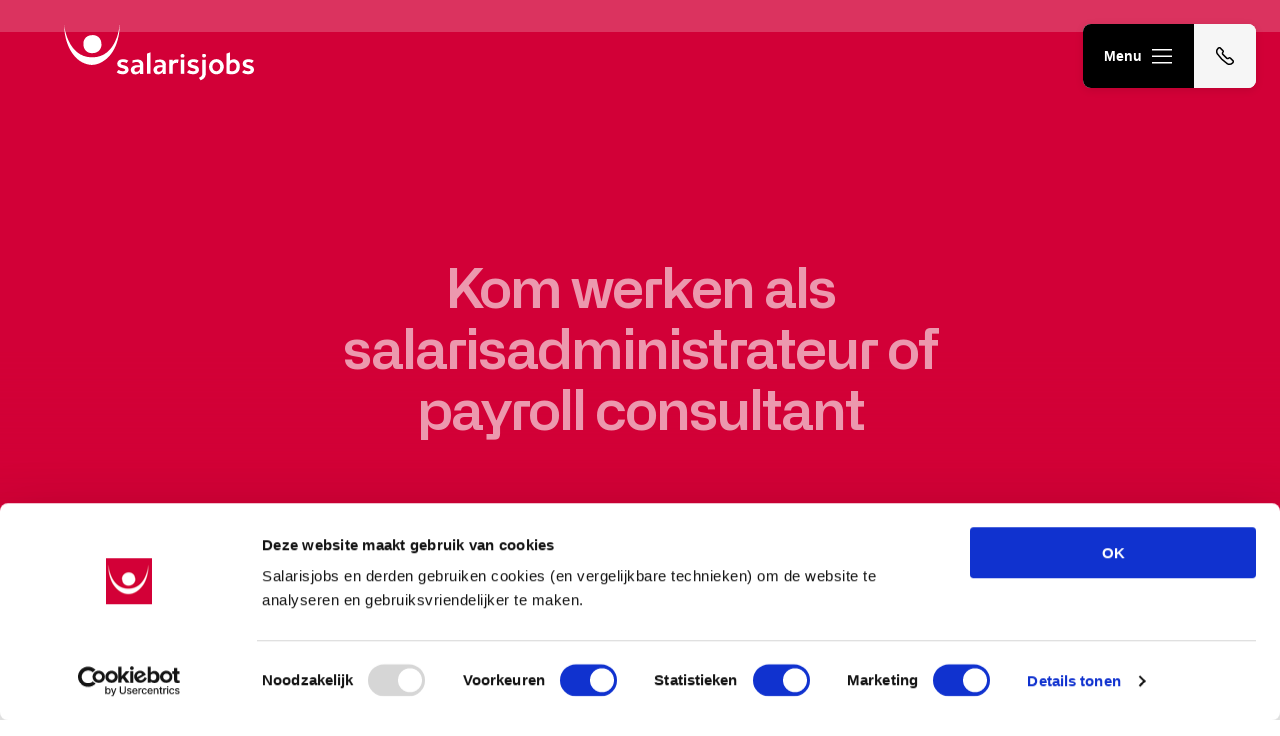

--- FILE ---
content_type: text/html; charset=UTF-8
request_url: https://salarisjobs.nl/werken-als-salarisadministrateur-of-payroll-consultant/
body_size: 12810
content:
<!doctype html>
<html lang="nl-NL">
<head>
	<title>Werken als salarisadministrateur of payroll consultant - Salarisjobs</title>

	<meta content="text/html; charset=UTF-8" http-equiv="Content-Type">
	<meta name="viewport" content="width=device-width, initial-scale=1.0">
	<meta name="facebook-domain-verification" content="9hzzl4g2gosxrx4sjw9wgebu9iav1o">

	<!-- Parent theme styles -->
	<link href="https://salarisjobs.nl/content/themes/salarisjobs/build/css/salarisjobs.min.css?v=1.2" rel="stylesheet">
	
	<!-- Child theme custom styles -->
	<link href="https://salarisjobs.nl/content/themes/salarisjobs-child/css/admin-bar-fix.css?v=1.0" rel="stylesheet">
	<link href="https://salarisjobs.nl/content/themes/salarisjobs-child/css/custom.css?v=1.0" rel="stylesheet">

	<!-- Google Tag Manager -->
	<script>(function(w,d,s,l,i){w[l]=w[l]||[];w[l].push({'gtm.start':
	new Date().getTime(),event:'gtm.js'});var f=d.getElementsByTagName(s)[0],
	j=d.createElement(s),dl=l!='dataLayer'?'&l='+l:'';j.async=true;j.src=
	'https://www.googletagmanager.com/gtm.js?id='+i+dl;f.parentNode.insertBefore(j,f);
	})(window,document,'script','dataLayer','GTM-KH4DJVL');</script>
	<!-- End Google Tag Manager -->

	<meta name='robots' content='index, follow, max-image-preview:large, max-snippet:-1, max-video-preview:-1' />
<link rel="alternate" hreflang="nl" href="https://salarisjobs.nl/werken-als-salarisadministrateur-of-payroll-consultant/" />
<link rel="alternate" hreflang="x-default" href="https://salarisjobs.nl/werken-als-salarisadministrateur-of-payroll-consultant/" />

	<!-- This site is optimized with the Yoast SEO plugin v26.6 - https://yoast.com/wordpress/plugins/seo/ -->
	<meta name="description" content="Daarom hebben wij ons gespecialiseerd in het bemiddelen van professionals op het gebied van salarisadministratie en payroll consultancy." />
	<link rel="canonical" href="https://salarisjobs.nl/werken-als-salarisadministrateur-of-payroll-consultant/" />
	<meta property="og:locale" content="nl_NL" />
	<meta property="og:type" content="article" />
	<meta property="og:title" content="Werken als salarisadministrateur of payroll consultant - Salarisjobs" />
	<meta property="og:description" content="Daarom hebben wij ons gespecialiseerd in het bemiddelen van professionals op het gebied van salarisadministratie en payroll consultancy." />
	<meta property="og:url" content="https://salarisjobs.nl/werken-als-salarisadministrateur-of-payroll-consultant/" />
	<meta property="og:site_name" content="Salarisjobs" />
	<meta property="article:modified_time" content="2024-06-10T07:08:09+00:00" />
	<meta name="twitter:card" content="summary_large_image" />
	<meta name="twitter:label1" content="Geschatte leestijd" />
	<meta name="twitter:data1" content="3 minuten" />
	<script type="application/ld+json" class="yoast-schema-graph">{"@context":"https://schema.org","@graph":[{"@type":"WebPage","@id":"https://salarisjobs.nl/werken-als-salarisadministrateur-of-payroll-consultant/","url":"https://salarisjobs.nl/werken-als-salarisadministrateur-of-payroll-consultant/","name":"Werken als salarisadministrateur of payroll consultant - Salarisjobs","isPartOf":{"@id":"https://salarisjobs.nl/#website"},"datePublished":"2023-04-09T12:38:39+00:00","dateModified":"2024-06-10T07:08:09+00:00","description":"Daarom hebben wij ons gespecialiseerd in het bemiddelen van professionals op het gebied van salarisadministratie en payroll consultancy.","breadcrumb":{"@id":"https://salarisjobs.nl/werken-als-salarisadministrateur-of-payroll-consultant/#breadcrumb"},"inLanguage":"nl-NL","potentialAction":[{"@type":"ReadAction","target":["https://salarisjobs.nl/werken-als-salarisadministrateur-of-payroll-consultant/"]}]},{"@type":"BreadcrumbList","@id":"https://salarisjobs.nl/werken-als-salarisadministrateur-of-payroll-consultant/#breadcrumb","itemListElement":[{"@type":"ListItem","position":1,"name":"Home","item":"https://salarisjobs.nl/"},{"@type":"ListItem","position":2,"name":"Werken als salarisadministrateur of payroll consultant"}]},{"@type":"WebSite","@id":"https://salarisjobs.nl/#website","url":"https://salarisjobs.nl/","name":"Salarisjobs","description":"We wensen iedereen elke maand een Happy Payday!","potentialAction":[{"@type":"SearchAction","target":{"@type":"EntryPoint","urlTemplate":"https://salarisjobs.nl/?s={search_term_string}"},"query-input":{"@type":"PropertyValueSpecification","valueRequired":true,"valueName":"search_term_string"}}],"inLanguage":"nl-NL"}]}</script>
	<!-- / Yoast SEO plugin. -->


<link rel="alternate" title="oEmbed (JSON)" type="application/json+oembed" href="https://salarisjobs.nl/wp-json/oembed/1.0/embed?url=https%3A%2F%2Fsalarisjobs.nl%2Fwerken-als-salarisadministrateur-of-payroll-consultant%2F" />
<link rel="alternate" title="oEmbed (XML)" type="text/xml+oembed" href="https://salarisjobs.nl/wp-json/oembed/1.0/embed?url=https%3A%2F%2Fsalarisjobs.nl%2Fwerken-als-salarisadministrateur-of-payroll-consultant%2F&#038;format=xml" />
<style id='wp-img-auto-sizes-contain-inline-css' type='text/css'>
img:is([sizes=auto i],[sizes^="auto," i]){contain-intrinsic-size:3000px 1500px}
/*# sourceURL=wp-img-auto-sizes-contain-inline-css */
</style>
<style id='classic-theme-styles-inline-css' type='text/css'>
/*! This file is auto-generated */
.wp-block-button__link{color:#fff;background-color:#32373c;border-radius:9999px;box-shadow:none;text-decoration:none;padding:calc(.667em + 2px) calc(1.333em + 2px);font-size:1.125em}.wp-block-file__button{background:#32373c;color:#fff;text-decoration:none}
/*# sourceURL=/wp-includes/css/classic-themes.min.css */
</style>
<link rel="https://api.w.org/" href="https://salarisjobs.nl/wp-json/" /><link rel="alternate" title="JSON" type="application/json" href="https://salarisjobs.nl/wp-json/wp/v2/pages/1639" /><link rel="EditURI" type="application/rsd+xml" title="RSD" href="https://salarisjobs.nl/wp/xmlrpc.php?rsd" />
<meta name="generator" content="WordPress 6.9" />
<link rel='shortlink' href='https://salarisjobs.nl/?p=1639' />
<meta name="generator" content="WPML ver:4.6.15 stt:37;" />

		<script>
		(function(h,o,t,j,a,r){
			h.hj=h.hj||function(){(h.hj.q=h.hj.q||[]).push(arguments)};
			h._hjSettings={hjid:6459413,hjsv:5};
			a=o.getElementsByTagName('head')[0];
			r=o.createElement('script');r.async=1;
			r.src=t+h._hjSettings.hjid+j+h._hjSettings.hjsv;
			a.appendChild(r);
		})(window,document,'//static.hotjar.com/c/hotjar-','.js?sv=');
		</script>
		<link rel="icon" href="https://salarisjobs.nl/content/uploads/2023/10/cropped-favicon-salarisjobs-32x32.jpg" sizes="32x32" />
<link rel="icon" href="https://salarisjobs.nl/content/uploads/2023/10/cropped-favicon-salarisjobs-192x192.jpg" sizes="192x192" />
<link rel="apple-touch-icon" href="https://salarisjobs.nl/content/uploads/2023/10/cropped-favicon-salarisjobs-180x180.jpg" />
<meta name="msapplication-TileImage" content="https://salarisjobs.nl/content/uploads/2023/10/cropped-favicon-salarisjobs-270x270.jpg" />

<style id='global-styles-inline-css' type='text/css'>
:root{--wp--preset--aspect-ratio--square: 1;--wp--preset--aspect-ratio--4-3: 4/3;--wp--preset--aspect-ratio--3-4: 3/4;--wp--preset--aspect-ratio--3-2: 3/2;--wp--preset--aspect-ratio--2-3: 2/3;--wp--preset--aspect-ratio--16-9: 16/9;--wp--preset--aspect-ratio--9-16: 9/16;--wp--preset--color--black: #000000;--wp--preset--color--cyan-bluish-gray: #abb8c3;--wp--preset--color--white: #ffffff;--wp--preset--color--pale-pink: #f78da7;--wp--preset--color--vivid-red: #cf2e2e;--wp--preset--color--luminous-vivid-orange: #ff6900;--wp--preset--color--luminous-vivid-amber: #fcb900;--wp--preset--color--light-green-cyan: #7bdcb5;--wp--preset--color--vivid-green-cyan: #00d084;--wp--preset--color--pale-cyan-blue: #8ed1fc;--wp--preset--color--vivid-cyan-blue: #0693e3;--wp--preset--color--vivid-purple: #9b51e0;--wp--preset--gradient--vivid-cyan-blue-to-vivid-purple: linear-gradient(135deg,rgb(6,147,227) 0%,rgb(155,81,224) 100%);--wp--preset--gradient--light-green-cyan-to-vivid-green-cyan: linear-gradient(135deg,rgb(122,220,180) 0%,rgb(0,208,130) 100%);--wp--preset--gradient--luminous-vivid-amber-to-luminous-vivid-orange: linear-gradient(135deg,rgb(252,185,0) 0%,rgb(255,105,0) 100%);--wp--preset--gradient--luminous-vivid-orange-to-vivid-red: linear-gradient(135deg,rgb(255,105,0) 0%,rgb(207,46,46) 100%);--wp--preset--gradient--very-light-gray-to-cyan-bluish-gray: linear-gradient(135deg,rgb(238,238,238) 0%,rgb(169,184,195) 100%);--wp--preset--gradient--cool-to-warm-spectrum: linear-gradient(135deg,rgb(74,234,220) 0%,rgb(151,120,209) 20%,rgb(207,42,186) 40%,rgb(238,44,130) 60%,rgb(251,105,98) 80%,rgb(254,248,76) 100%);--wp--preset--gradient--blush-light-purple: linear-gradient(135deg,rgb(255,206,236) 0%,rgb(152,150,240) 100%);--wp--preset--gradient--blush-bordeaux: linear-gradient(135deg,rgb(254,205,165) 0%,rgb(254,45,45) 50%,rgb(107,0,62) 100%);--wp--preset--gradient--luminous-dusk: linear-gradient(135deg,rgb(255,203,112) 0%,rgb(199,81,192) 50%,rgb(65,88,208) 100%);--wp--preset--gradient--pale-ocean: linear-gradient(135deg,rgb(255,245,203) 0%,rgb(182,227,212) 50%,rgb(51,167,181) 100%);--wp--preset--gradient--electric-grass: linear-gradient(135deg,rgb(202,248,128) 0%,rgb(113,206,126) 100%);--wp--preset--gradient--midnight: linear-gradient(135deg,rgb(2,3,129) 0%,rgb(40,116,252) 100%);--wp--preset--font-size--small: 13px;--wp--preset--font-size--medium: 20px;--wp--preset--font-size--large: 36px;--wp--preset--font-size--x-large: 42px;--wp--preset--spacing--20: 0.44rem;--wp--preset--spacing--30: 0.67rem;--wp--preset--spacing--40: 1rem;--wp--preset--spacing--50: 1.5rem;--wp--preset--spacing--60: 2.25rem;--wp--preset--spacing--70: 3.38rem;--wp--preset--spacing--80: 5.06rem;--wp--preset--shadow--natural: 6px 6px 9px rgba(0, 0, 0, 0.2);--wp--preset--shadow--deep: 12px 12px 50px rgba(0, 0, 0, 0.4);--wp--preset--shadow--sharp: 6px 6px 0px rgba(0, 0, 0, 0.2);--wp--preset--shadow--outlined: 6px 6px 0px -3px rgb(255, 255, 255), 6px 6px rgb(0, 0, 0);--wp--preset--shadow--crisp: 6px 6px 0px rgb(0, 0, 0);}:where(.is-layout-flex){gap: 0.5em;}:where(.is-layout-grid){gap: 0.5em;}body .is-layout-flex{display: flex;}.is-layout-flex{flex-wrap: wrap;align-items: center;}.is-layout-flex > :is(*, div){margin: 0;}body .is-layout-grid{display: grid;}.is-layout-grid > :is(*, div){margin: 0;}:where(.wp-block-columns.is-layout-flex){gap: 2em;}:where(.wp-block-columns.is-layout-grid){gap: 2em;}:where(.wp-block-post-template.is-layout-flex){gap: 1.25em;}:where(.wp-block-post-template.is-layout-grid){gap: 1.25em;}.has-black-color{color: var(--wp--preset--color--black) !important;}.has-cyan-bluish-gray-color{color: var(--wp--preset--color--cyan-bluish-gray) !important;}.has-white-color{color: var(--wp--preset--color--white) !important;}.has-pale-pink-color{color: var(--wp--preset--color--pale-pink) !important;}.has-vivid-red-color{color: var(--wp--preset--color--vivid-red) !important;}.has-luminous-vivid-orange-color{color: var(--wp--preset--color--luminous-vivid-orange) !important;}.has-luminous-vivid-amber-color{color: var(--wp--preset--color--luminous-vivid-amber) !important;}.has-light-green-cyan-color{color: var(--wp--preset--color--light-green-cyan) !important;}.has-vivid-green-cyan-color{color: var(--wp--preset--color--vivid-green-cyan) !important;}.has-pale-cyan-blue-color{color: var(--wp--preset--color--pale-cyan-blue) !important;}.has-vivid-cyan-blue-color{color: var(--wp--preset--color--vivid-cyan-blue) !important;}.has-vivid-purple-color{color: var(--wp--preset--color--vivid-purple) !important;}.has-black-background-color{background-color: var(--wp--preset--color--black) !important;}.has-cyan-bluish-gray-background-color{background-color: var(--wp--preset--color--cyan-bluish-gray) !important;}.has-white-background-color{background-color: var(--wp--preset--color--white) !important;}.has-pale-pink-background-color{background-color: var(--wp--preset--color--pale-pink) !important;}.has-vivid-red-background-color{background-color: var(--wp--preset--color--vivid-red) !important;}.has-luminous-vivid-orange-background-color{background-color: var(--wp--preset--color--luminous-vivid-orange) !important;}.has-luminous-vivid-amber-background-color{background-color: var(--wp--preset--color--luminous-vivid-amber) !important;}.has-light-green-cyan-background-color{background-color: var(--wp--preset--color--light-green-cyan) !important;}.has-vivid-green-cyan-background-color{background-color: var(--wp--preset--color--vivid-green-cyan) !important;}.has-pale-cyan-blue-background-color{background-color: var(--wp--preset--color--pale-cyan-blue) !important;}.has-vivid-cyan-blue-background-color{background-color: var(--wp--preset--color--vivid-cyan-blue) !important;}.has-vivid-purple-background-color{background-color: var(--wp--preset--color--vivid-purple) !important;}.has-black-border-color{border-color: var(--wp--preset--color--black) !important;}.has-cyan-bluish-gray-border-color{border-color: var(--wp--preset--color--cyan-bluish-gray) !important;}.has-white-border-color{border-color: var(--wp--preset--color--white) !important;}.has-pale-pink-border-color{border-color: var(--wp--preset--color--pale-pink) !important;}.has-vivid-red-border-color{border-color: var(--wp--preset--color--vivid-red) !important;}.has-luminous-vivid-orange-border-color{border-color: var(--wp--preset--color--luminous-vivid-orange) !important;}.has-luminous-vivid-amber-border-color{border-color: var(--wp--preset--color--luminous-vivid-amber) !important;}.has-light-green-cyan-border-color{border-color: var(--wp--preset--color--light-green-cyan) !important;}.has-vivid-green-cyan-border-color{border-color: var(--wp--preset--color--vivid-green-cyan) !important;}.has-pale-cyan-blue-border-color{border-color: var(--wp--preset--color--pale-cyan-blue) !important;}.has-vivid-cyan-blue-border-color{border-color: var(--wp--preset--color--vivid-cyan-blue) !important;}.has-vivid-purple-border-color{border-color: var(--wp--preset--color--vivid-purple) !important;}.has-vivid-cyan-blue-to-vivid-purple-gradient-background{background: var(--wp--preset--gradient--vivid-cyan-blue-to-vivid-purple) !important;}.has-light-green-cyan-to-vivid-green-cyan-gradient-background{background: var(--wp--preset--gradient--light-green-cyan-to-vivid-green-cyan) !important;}.has-luminous-vivid-amber-to-luminous-vivid-orange-gradient-background{background: var(--wp--preset--gradient--luminous-vivid-amber-to-luminous-vivid-orange) !important;}.has-luminous-vivid-orange-to-vivid-red-gradient-background{background: var(--wp--preset--gradient--luminous-vivid-orange-to-vivid-red) !important;}.has-very-light-gray-to-cyan-bluish-gray-gradient-background{background: var(--wp--preset--gradient--very-light-gray-to-cyan-bluish-gray) !important;}.has-cool-to-warm-spectrum-gradient-background{background: var(--wp--preset--gradient--cool-to-warm-spectrum) !important;}.has-blush-light-purple-gradient-background{background: var(--wp--preset--gradient--blush-light-purple) !important;}.has-blush-bordeaux-gradient-background{background: var(--wp--preset--gradient--blush-bordeaux) !important;}.has-luminous-dusk-gradient-background{background: var(--wp--preset--gradient--luminous-dusk) !important;}.has-pale-ocean-gradient-background{background: var(--wp--preset--gradient--pale-ocean) !important;}.has-electric-grass-gradient-background{background: var(--wp--preset--gradient--electric-grass) !important;}.has-midnight-gradient-background{background: var(--wp--preset--gradient--midnight) !important;}.has-small-font-size{font-size: var(--wp--preset--font-size--small) !important;}.has-medium-font-size{font-size: var(--wp--preset--font-size--medium) !important;}.has-large-font-size{font-size: var(--wp--preset--font-size--large) !important;}.has-x-large-font-size{font-size: var(--wp--preset--font-size--x-large) !important;}
/*# sourceURL=global-styles-inline-css */
</style>
</head>
<body class="wp-singular page-template-default page page-id-1639 wp-theme-salarisjobs wp-child-theme-salarisjobs-child">
    <!-- Google Tag Manager (noscript) -->
    <noscript><iframe src="https://www.googletagmanager.com/ns.html?id=GTM-KH4DJVL" height="0" width="0" style="display:none;visibility:hidden"></iframe></noscript>
	<!-- End Google Tag Manager (noscript) -->

    <header class="navbar navbar--red">
	<div class="navbar__brand">
		<a href="https://salarisjobs.nl">
			<svg width="240" height="71" viewBox="0 0 240 71" fill="none" xmlns="http://www.w3.org/2000/svg" class="brand__logo">
    <path d="M0 0.00704956C0 0.00704956 3.75463 41.6556 35.6279 41.6556C67.5011 41.6556 70.3428 0.00704956 70.3428 0.00704956C70.3428 0.00704956 71.6617 33.5247 48.6201 47.1401C43.824 50.1669 38.3822 51.2022 35.1774 51.2022C28.9031 51.2022 22.5329 47.6475 22.5329 47.6475C22.5329 47.6475 1.0911 37.9672 0 0.00704956Z"/>
    <path d="M35.845 13.5471L34.056 13.6949C28.3068 14.1699 24.031 19.2184 24.5057 24.9711L24.6534 26.7612C25.1281 32.5138 30.1735 36.7922 35.9226 36.3172L37.7117 36.1694C43.4608 35.6945 47.7366 30.646 47.2619 24.8933L47.1142 23.1032C46.6395 17.3506 41.5941 13.0721 35.845 13.5471Z"/>
    <path d="M109.319 62.4128V35.2436L104.903 36.9198V62.4128H109.319Z"/>
    <path d="M78.9259 48.955L81.2092 45.8579C78.4686 43.7241 73.5252 43.6795 71.3498 44.4662C69.1745 45.2529 67.2903 46.5504 67.2903 49.7486C67.2903 52.9467 69.6763 54.3247 73.5834 55.2331C77.4905 56.1415 77.237 57.4612 77.237 57.4612C77.237 57.4612 77.6686 59.1632 74.0408 59.1632C70.615 59.1632 69.1162 57.3858 69.1162 57.3858C68.3034 58.4101 67.4396 59.3929 66.5281 60.3304C67.5695 61.525 69.8802 62.9715 74.2943 62.9715C78.7084 62.9715 81.5517 60.3818 81.5517 57.3858C81.5517 54.1671 79.6093 52.9673 77.7337 52.256C76.9294 51.9563 76.0549 51.7542 75.2253 51.5624C73.2794 51.1127 71.581 50.7201 71.617 49.2601C71.6684 47.1777 75.0685 47.5342 76.4902 47.7878C77.3867 47.9675 78.224 48.3688 78.9259 48.955Z"/>
    <path d="M86.6321 45.5409C86.6321 45.5409 93.9033 42.7986 97.7847 45.8082C100.501 47.9129 100.07 51.1403 100.07 51.1403V62.7179L96.0718 62.795C96.0718 62.795 96.0341 61.6895 96.0718 60.0133C95.1588 61.7666 92.3035 63.1755 90.3628 63.1755C88.4221 63.1755 87.3567 62.795 86.442 62.0323C85.404 61.1668 84.5784 59.3277 84.4636 58.1091C84.3489 56.8905 84.3471 54.9503 86.6321 53.197C88.9171 51.4436 92.4182 51.5208 92.4182 51.5208H95.9211C95.9211 51.5208 96.3013 47.3696 91.5053 47.4827C88.4221 47.5599 86.6321 48.931 86.6321 48.931V45.5409ZM88.9171 57.4818C88.9171 61.842 95.9399 59.919 95.9399 55.7096V54.263H93.1599L93.1321 54.2628C92.7017 54.2584 88.9171 54.2193 88.9171 57.4818Z"/>
    <path d="M115.237 45.5409C115.237 45.5409 122.508 42.7986 126.39 45.8082C129.106 47.9129 128.675 51.1403 128.675 51.1403V62.7179L124.677 62.795C124.677 62.795 124.639 61.6895 124.677 60.0133C123.764 61.7666 120.908 63.1755 118.968 63.1755C117.027 63.1755 115.962 62.795 115.047 62.0323C114.009 61.1668 113.183 59.3277 113.069 58.1091C112.954 56.8905 112.952 54.9503 115.237 53.197C117.522 51.4436 121.023 51.5208 121.023 51.5208H124.526C124.526 51.5208 124.906 47.3696 120.11 47.4827C117.027 47.5599 115.237 48.931 115.237 48.931V45.5409ZM117.522 57.4818C117.522 61.842 124.545 59.919 124.545 55.7096V54.263H121.765L121.737 54.2628C121.307 54.2584 117.522 54.2193 117.522 57.4818Z"/>
    <path d="M133.02 44.5125V62.4128H137.487V51.9578C137.487 51.9578 137.354 50.6124 138.858 49.4709C140.913 47.9078 143.882 48.835 143.882 48.835L144.795 44.5193C144.795 44.5193 144.187 44.2211 142.46 44.204C140.733 44.1868 138.349 45.0524 137.493 46.5761L137.467 44.5193L133.02 44.5125Z"/>
    <path d="M147.535 44.5108H151.9V62.4111H147.535V44.5108Z"/>
    <path d="M150.387 37.4974H148.984C148.054 37.4974 147.301 38.2517 147.301 39.1822V40.1797C147.301 41.1102 148.054 41.8645 148.984 41.8645H150.387C151.317 41.8645 152.071 41.1102 152.071 40.1797V39.1822C152.071 38.2517 151.317 37.4974 150.387 37.4974Z"/>
    <path d="M167.824 48.955L170.108 45.8579C167.367 43.7241 162.437 43.6795 160.262 44.4662C158.087 45.2529 156.202 46.5504 156.202 49.7486C156.202 52.9467 158.588 54.3247 162.496 55.2331C166.403 56.1415 166.149 57.4612 166.149 57.4612C166.149 57.4612 166.581 59.1632 162.953 59.1632C159.527 59.1632 158.028 57.3858 158.028 57.3858C157.215 58.4101 156.352 59.3929 155.44 60.3304C156.482 61.525 158.792 62.9715 163.206 62.9715C167.62 62.9715 170.464 60.3818 170.464 57.3858C170.464 54.1585 168.516 52.9605 166.632 52.256C165.828 51.9564 164.954 51.7543 164.124 51.5625C162.178 51.1127 160.479 50.7201 160.515 49.2601C160.567 47.1777 163.967 47.5342 165.389 47.7878C166.285 47.9675 167.122 48.3688 167.824 48.955Z"/>
    <path d="M174.732 44.5125V62.286C174.722 65.359 172.41 66.5708 170.399 67.4912C171.229 68.6087 172.565 70.5882 172.565 70.5882C172.681 70.535 172.799 70.4815 172.919 70.4274C174.505 69.7074 176.351 68.8692 177.625 66.9324C178.996 64.85 179.045 63.4292 179.045 62.1591V44.5056L174.732 44.5125Z"/>
    <path d="M176.188 37.326H177.591C178.521 37.326 179.275 38.0803 179.275 39.0108V40.0083C179.275 40.9388 178.521 41.6931 177.591 41.6931H176.188C175.258 41.6931 174.505 40.9388 174.505 40.0083V39.0108C174.505 38.0803 175.258 37.326 176.188 37.326Z"/>
    <path d="M192.521 43.8269C187.391 43.8269 183.233 48.1358 183.233 53.4507C183.233 58.7656 187.391 63.0795 192.521 63.0795C197.651 63.0795 201.808 58.7707 201.808 53.4558C201.808 48.1409 197.649 43.8269 192.521 43.8269ZM192.397 59.2146C189.677 59.2146 187.471 56.6437 187.471 53.4712C187.471 50.2987 189.677 47.7296 192.397 47.7296C195.117 47.7296 197.324 50.3004 197.324 53.4712C197.324 56.642 195.116 59.2146 192.397 59.2146Z"/>
    <path d="M209.579 45.7311C209.579 45.7311 214.147 42.0753 219.096 45.6557C222.09 47.8255 222.748 52.8919 221.455 57.1699C220.161 61.4478 215.593 63.0744 211.635 63.0744C207.676 63.0744 205.163 61.8043 205.163 61.8043V36.9712L209.579 35.295V45.7311ZM209.504 58.6044C209.504 58.6044 210.264 59.2146 212.244 59.2146C216.888 59.2009 217.854 55.5691 217.878 53.3084C217.907 50.8352 216.813 48.1666 213.625 48.0158C210.437 47.8649 209.504 51.0631 209.504 51.0631V58.6044Z"/>
    <path d="M239.65 45.8579L237.367 48.955C236.665 48.3688 235.828 47.9675 234.931 47.7878C233.51 47.5342 230.11 47.1777 230.058 49.2601C230.022 50.7201 231.721 51.1127 233.666 51.5624C234.496 51.7542 235.371 51.9563 236.175 52.256C238.059 52.9605 240.007 54.1585 240.007 57.3858C240.007 60.3818 237.163 62.9715 232.749 62.9715C228.335 62.9715 226.024 61.525 224.983 60.3304C225.894 59.3929 226.758 58.4101 227.571 57.3858C227.571 57.3858 229.07 59.1632 232.496 59.1632C236.123 59.1632 235.692 57.4612 235.692 57.4612C235.692 57.4612 235.945 56.1415 232.038 55.2331C228.131 54.3247 225.745 52.9467 225.745 49.7486C225.745 46.5504 227.629 45.2529 229.805 44.4662C231.98 43.6795 236.91 43.7241 239.65 45.8579Z"/>
</svg>		</a>
	</div>

	<div class="navbar__nav">
		<nav class="nav-container js-nav">
    <div class="nav-shade js-nav-shade"></div>
    <ul class="nav nav--main">
        <li class="nav__item">
            <button class="nav__button nav__button--menu" data-toggle-target=".js-subnav-main">
                <span>Menu</span>
                <svg width="24" height="24" viewBox="0 0 24 24" fill="" xmlns="http://www.w3.org/2000/svg" class="icon">
<rect x="2" y="5" width="20" height="1.5" fill=""/>
<rect x="2" y="11.5" width="20" height="1.5" fill=""/>
<rect x="2" y="18" width="20" height="1.5" fill=""/>
</svg>
            </button>
        </li>
        <li class="nav__item">
            <button class="nav__button" data-toggle-target=".js-subnav-help">
                <svg width="20" height="20" viewBox="0 0 20 20" fill="none" xmlns="http://www.w3.org/2000/svg">
<path d="M12.2508 17.687L12.2597 17.6922C13.0463 18.193 13.9803 18.4106 14.9073 18.3089C15.8343 18.2072 16.6989 17.7924 17.3584 17.133L17.9316 16.5597C18.1877 16.3034 18.3315 15.9558 18.3315 15.5935C18.3315 15.2312 18.1877 14.8837 17.9316 14.6273L15.5163 12.2135C15.26 11.9575 14.9125 11.8137 14.5502 11.8137C14.1878 11.8137 13.8403 11.9575 13.584 12.2135V12.2135C13.4572 12.3405 13.3066 12.4412 13.1409 12.5099C12.9752 12.5786 12.7976 12.6139 12.6181 12.6139C12.4387 12.6139 12.2611 12.5786 12.0954 12.5099C11.9297 12.4412 11.7791 12.3405 11.6523 12.2135L7.78758 8.34804C7.53154 8.09168 7.38773 7.74417 7.38773 7.38185C7.38773 7.01953 7.53154 6.67203 7.78758 6.41567V6.41567C7.91451 6.28889 8.01521 6.13833 8.08391 5.97261C8.15262 5.80689 8.18798 5.62925 8.18798 5.44985C8.18798 5.27045 8.15262 5.09281 8.08391 4.92708C8.01521 4.76136 7.91451 4.61081 7.78758 4.48403L5.37303 2.06652C5.11667 1.81048 4.76917 1.66667 4.40685 1.66667C4.04452 1.66667 3.69702 1.81048 3.44066 2.06652L2.86739 2.63979C2.20807 3.29926 1.7933 4.1638 1.6915 5.09075C1.5897 6.01769 1.80697 6.95164 2.30745 7.73848L2.31338 7.74737C4.96005 11.6653 8.33342 15.0394 12.2508 17.687V17.687Z" stroke="black" stroke-width="1.5" stroke-linecap="round" stroke-linejoin="round"/>
</svg>
            </button>
        </li>
    </ul>

            <ul class="nav nav--sub js-subnav-main">
            
                            <li class="nav__item  menu-item menu-item-type-post_type menu-item-object-page menu-item-home menu-item-667">
                    <a href="https://salarisjobs.nl/" class="nav__link">
                        <img class="icon icon--arrow" src="https://salarisjobs.nl/content/themes/salarisjobs/build/img/icon-arrow.svg" alt="Icon arrow"/>
                        <span class="link__text">Home</span>

                                            </a>

                                    </li>
                            <li class="nav__item  menu-item menu-item-type-post_type menu-item-object-page menu-item-50">
                    <a href="https://salarisjobs.nl/salarisadministratie-uitbesteden/" class="nav__link">
                        <img class="icon icon--arrow" src="https://salarisjobs.nl/content/themes/salarisjobs/build/img/icon-arrow.svg" alt="Icon arrow"/>
                        <span class="link__text">Salarisadministratie uitbesteden</span>

                                            </a>

                                    </li>
                            <li class="nav__item  menu-item menu-item-type-post_type menu-item-object-page menu-item-49">
                    <a href="https://salarisjobs.nl/tijdelijk-vast/" class="nav__link">
                        <img class="icon icon--arrow" src="https://salarisjobs.nl/content/themes/salarisjobs/build/img/icon-arrow.svg" alt="Icon arrow"/>
                        <span class="link__text">Salarisadministrateur Tijdelijk &#038; Vast</span>

                                            </a>

                                    </li>
                            <li class="nav__item  menu-item menu-item-type-post_type menu-item-object-page menu-item-1778">
                    <a href="https://salarisjobs.nl/werving-en-selectie/" class="nav__link">
                        <img class="icon icon--arrow" src="https://salarisjobs.nl/content/themes/salarisjobs/build/img/icon-arrow.svg" alt="Icon arrow"/>
                        <span class="link__text">Werving &#038; Selectie</span>

                                            </a>

                                    </li>
                            <li class="nav__item  menu-item menu-item-type-post_type menu-item-object-page menu-item-53">
                    <a href="https://salarisjobs.nl/advies-implementatie/" class="nav__link">
                        <img class="icon icon--arrow" src="https://salarisjobs.nl/content/themes/salarisjobs/build/img/icon-arrow.svg" alt="Icon arrow"/>
                        <span class="link__text">Salarissoftware Advies &#038; Implementatie</span>

                                            </a>

                                    </li>
                            <li class="nav__item  menu-item menu-item-type-post_type menu-item-object-page menu-item-1225">
                    <a href="https://salarisjobs.nl/jobs/" class="nav__link">
                        <img class="icon icon--arrow" src="https://salarisjobs.nl/content/themes/salarisjobs/build/img/icon-arrow.svg" alt="Icon arrow"/>
                        <span class="link__text">Salaris JOBS</span>

                                                    <span class="nav__badge">4</span>
                                            </a>

                                    </li>
                            <li class="nav__item  menu-item menu-item-type-post_type menu-item-object-page menu-item-47">
                    <a href="https://salarisjobs.nl/kennis/" class="nav__link">
                        <img class="icon icon--arrow" src="https://salarisjobs.nl/content/themes/salarisjobs/build/img/icon-arrow.svg" alt="Icon arrow"/>
                        <span class="link__text">Salaris updates</span>

                                            </a>

                                    </li>
                            <li class="nav__item  menu-item menu-item-type-post_type menu-item-object-page menu-item-48">
                    <a href="https://salarisjobs.nl/over-ons/" class="nav__link">
                        <img class="icon icon--arrow" src="https://salarisjobs.nl/content/themes/salarisjobs/build/img/icon-arrow.svg" alt="Icon arrow"/>
                        <span class="link__text">Over ons</span>

                                            </a>

                                    </li>
                            <li class="nav__item  menu-item menu-item-type-post_type menu-item-object-page menu-item-1182">
                    <a href="https://salarisjobs.nl/werken-bij-salarisjobs/" class="nav__link">
                        <img class="icon icon--arrow" src="https://salarisjobs.nl/content/themes/salarisjobs/build/img/icon-arrow.svg" alt="Icon arrow"/>
                        <span class="link__text">Werken bij Salarisjobs</span>

                                            </a>

                                    </li>
                    </ul>
    
    <div class="nav nav--sub nav--sub-overflow js-subnav-help">
        <div class="card card--help">
                        <div class="card__content">
                                    <h4 class="title title--xs">Neem contact op</h4>
                
                <ul class="list list--no-dots list--spaced-m">
                    <li class="list__item">
                        <a class="link" href="tel:010%20217%2056%2030">
                            <div class="list__icon">
                                <img class="icon" src="https://salarisjobs.nl/content/themes/salarisjobs/build/img/icon-phone-black.svg" alt="Phone Black"/>
                            </div>
                            <span>010 217 56 30</span>
                        </a>
                    </li>
                    <li class="list__item">
                        <a class="link link--red" href="mailto:contact@salarisjobs.nl">
                            <div class="list__icon">
                                <img class="icon icon--list" src="https://salarisjobs.nl/content/themes/salarisjobs/build/img/icon-envelope.svg" alt="Icon list"/>
                            </div>
                            <span>contact@salarisjobs.nl</span>
                        </a>
                    </li>
                </ul>

                
                
                                                    <div class="gutter"></div>

                                            <a href="https://salarisjobs.nl/kennismaken/" class="button">
                            <span class="button__text">Start een kennismaking</span>
                        </a>
                                                </div>
        </div>
    </div>
</nav>
    </div>
</header>
    <main class="main ">
        	    <div class="hero" data-scrollspy="{&quot;target&quot;:&quot;.navbar&quot;,&quot;toggleClass&quot;:&quot;navbar--alt&quot;}">
        <div class="container">
            <div class="hero__content hero__content--nodelay">
                                    <h1 class="title title--l hero__title">Kom werken als salarisadministrateur of payroll consultant</h1>
                            </div>
        </div>
    </div>

			<section class="block block--text">
            <div class="text ">
	<span><span><a href="https://salarisjobs.nl/">Home</a></span> » <span class="breadcrumb_last" aria-current="page">Werken als salarisadministrateur of payroll consultant</span></span>

</div>
            <div class="text text--intro-compact text--break-words">
	<p>Bij Salarisjobs begrijpen we dat het vinden van de juiste baan als salarisadministrateur of payroll consultant niet altijd gemakkelijk is. Daarom hebben wij ons gespecialiseerd in het bemiddelen van professionals op het gebied van salarisadministratie en payroll consultancy. Of het nu gaat om een tijdelijke opdracht of een vaste medewerker, alles is mogelijk.</p>

</div>
            <div class="text ">
	<p>Onze ervaren recruiters kennen de markt als geen ander en hebben een breed netwerk binnen diverse branches door heel Nederland. Hierdoor kunnen wij jou als professional de beste kansen bieden op uitdagende en passende vacatures. Of je nu op zoek bent naar een tijdelijke opdracht of een vaste baan, wij helpen je graag verder.</p>

</div>
    </section>			    <section class="block block--red block--call-to-action">
        <div class="container">
            <div class="columns columns--fullheight">
                <div class="column column--vertical-center">
                    <h2 class="title title--l">Bekijk onze Jobs!</h2>
                    <div class="text">
                        <p>Ben jij op zoek naar een nieuwe uitdaging?</p>

                    </div>

                                            <a href="https://salarisjobs.nl/jobs/" class="button button--white">Solliciteer nu!</a>
                                    </div>
            </div>
        </div>
    </section>
			<section class="block block--text">
            <div class="text ">
	<p>Bij Salarisjobs vinden wij het belangrijk om onze opdrachtgevers goed te leren kennen. Zo kunnen wij ervoor zorgen dat de opdracht of baan die jij krijgt aangeboden perfect aansluit bij jouw wensen en vaardigheden. Wij bemiddelen zowel starters als ervaren professionals en bieden mogelijkheden voor zowel tijdelijke opdrachten als vaste banen.</p>

</div>
    </section>			<section  class="block block--black text-media">
    <div class="container">
        <article class="columns">
                            <div class="column column--has-text">
    <h2 class="title title--l">Jouw verantwoordelijkheden</h2>
    <div class="text"><p>Als salarisadministrateur of payroll consultant ben je verantwoordelijk voor de correcte verwerking van de salarissen van medewerkers binnen een organisatie. Hierbij is het belangrijk dat je up-to-date bent met de laatste wet- en regelgeving rondom loonadministratie en dat je deze correct toepast. Je bent een belangrijke schakel tussen de medewerkers, het management en de administratie en zorgt ervoor dat alles op rolletjes loopt.</p>
<p>Als payroll consultant ben je niet alleen verantwoordelijk voor de salarisadministratie, maar geef je ook advies en ondersteuning aan bedrijven bij vraagstukken rondom payroll en HR. Dit maakt de functie extra uitdagend en afwisselend.</p>
</div>

                        <a class="button" href="https://salarisjobs.nl/jobs/">
                <span class="button__text">Kom jij bij ons werken? </span>
            </a>
            </div>                <div class="column column--has-figure">
    <figure class="figure figure--stretch">
        <picture>
            <source srcset="https://salarisjobs.nl/content/uploads/2021/12/img_23.webp" type="image/webp">
            <img src="https://salarisjobs.nl/content/uploads/2021/12/img_23.jpg" alt="img_23" class="figure__image">
        </picture>
    </figure>
</div>                    </article>
    </div>
</section>			<section  class="block block--grey text-media">
    <div class="container">
        <article class="columns">
                            <div class="column column--has-figure">
    <figure class="figure figure--stretch">
        <picture>
            <source srcset="https://salarisjobs.nl/content/uploads/2022/03/2022-ChinnoeVlemmix-Salarisjobs-Sanan-DEF72-e1707384174710.webp" type="image/webp">
            <img src="https://salarisjobs.nl/content/uploads/2022/03/2022-ChinnoeVlemmix-Salarisjobs-Sanan-DEF72-e1707384174710.jpg" alt="Sanan de Wit" class="figure__image">
        </picture>
    </figure>
</div>                <div class="column column--has-text">
    <h2 class="title title--l">Persoonlijkheid en ambities zijn net zo belangrijk als ervaring en vaardigheden</h2>
    <div class="text"><p>Wij vinden het belangrijk dat jij als professional goed op je plek zit binnen een organisatie. Daarom houden wij niet alleen rekening met jouw ervaring en vaardigheden, maar ook met jouw persoonlijkheid en ambities. Onze opdrachtgevers zijn altijd op zoek naar professionals die niet alleen goed zijn in hun vakgebied, maar ook passen binnen de bedrijfscultuur en ambities hebben om zich verder te ontwikkelen.</p>
</div>

                        <a class="button" href="https://salarisjobs.nl/over-ons/">
                <span class="button__text">Meer over salarisjobs</span>
            </a>
            </div>                    </article>
    </div>
</section>			<section class="block block--text">
            <div class="text ">
	<p>Wil jij graag werken in een dynamische omgeving met goede voorwaarden? Bekijk dan onze vacatures op onze website. Heb je interesse in een van onze vacatures of wil je meer informatie? Onze ervaren recruiters helpen je graag verder en kunnen je alles vertellen over onze vacatures en opdrachtgevers.</p>

</div>
    </section>			 <section class="container block block--red block--tinted block--rounded">
    <article class="columns">
        <div class="column column--has-figure">
            <figure class="figure">
                <picture>
                    <source srcset="https://salarisjobs.nl/content/uploads/2024/02/Groepsfoto-boot.webp" type="image/webp">
                    <img src="https://salarisjobs.nl/content/uploads/2024/02/Groepsfoto-boot.jpg" alt="afas implementatie" class="figure__image">
                </picture>
            </figure>
        </div>
        <div class="column column--has-text">
            
            <h2 class="title title--m">Ben je enthousiast? </h2>
            <div class="text"><p>Stuur je CV met motivatie naar recruitment@salarisjobs.nl en we nemen zo snel mogelijk contact met je op!</p>
</div>

                                                <a class="button" href="https://salarisjobs.nl/jobs/">
                        <span class="button__text">Solliciteer hier</span>
                    </a>
                                    </div>
    </article>
</section>			<section class="block block--grey block--articles">
    <div class="container">
        <div class="block__header">
            <div class="header__title">
                <h2 class="title title--m">Het laatste nieuws</h2>
            </div>
                            <div class="header__button">
                    <a href="https://salarisjobs.nl/kennis/" class="button button--arrow button--small">
                        <span class="button__text">Bekijk alles</span>
                        <img class="icon" src="https://salarisjobs.nl/content/themes/salarisjobs-child/build/img/icon-arrow.svg" width="64" height="64" draggable="false" alt="Icon arrow"/>
                    </a>
                </div>
                    </div>
        
        <div class="columns columns--with-spacer columns--no-padding">
                            
                <div class="column">
                    <a href="https://salarisjobs.nl/kennis/wat-verdient-een-payroll-professional-in-2024/" class="card ">
                                                    <div class="card__header"> 
                                <figure class="figure figure--rounded">
                                    <picture>
                                        <source srcset="https://salarisjobs.nl/content/uploads/2021/12/img_01.webp" type="image/webp">
                                        <img src="https://salarisjobs.nl/content/uploads/2021/12/img_01.jpg" alt="img_01" class="figure__image">
                                    </picture>
                                </figure>
                            </div>
                                                <div class="card__content">
                            <span class="tag">Nieuws</span>
                            <h3 class="title title--s">Wat verdient een payroll professional in 2024?</h3>
                            <div class="button button--arrow button--small">
                                <img class="icon" src="https://salarisjobs.nl/content/themes/salarisjobs-child/build/img/icon-arrow.svg" width="64" height="64" draggable="false" alt="Icon arrow"/>
                            </div>
                        </div>
                    </a>
                </div>
                            
                <div class="column">
                    <a href="" class="card card--rounded card--bordered">
                                                <div class="card__content">
                            <span class="tag"></span>
                            <h3 class="title title--s"></h3>
                            <div class="button button--arrow button--small">
                                <img class="icon" src="https://salarisjobs.nl/content/themes/salarisjobs-child/build/img/icon-arrow.svg" width="64" height="64" draggable="false" alt="Icon arrow"/>
                            </div>
                        </div>
                    </a>
                </div>
                            
                <div class="column">
                    <a href="https://salarisjobs.nl/kennis/aow-leeftijd-in-2024/" class="card ">
                                                    <div class="card__header"> 
                                <figure class="figure figure--rounded">
                                    <picture>
                                        <source srcset="https://salarisjobs.nl/content/uploads/2021/12/img_21.webp" type="image/webp">
                                        <img src="https://salarisjobs.nl/content/uploads/2021/12/img_21.jpg" alt="UItbesteden salarisadministratie" class="figure__image">
                                    </picture>
                                </figure>
                            </div>
                                                <div class="card__content">
                            <span class="tag">Wetgeving</span>
                            <h3 class="title title--s">AOW-leeftijd in 2024</h3>
                            <div class="button button--arrow button--small">
                                <img class="icon" src="https://salarisjobs.nl/content/themes/salarisjobs-child/build/img/icon-arrow.svg" width="64" height="64" draggable="false" alt="Icon arrow"/>
                            </div>
                        </div>
                    </a>
                </div>
                    </div>
        <div class="gutter"></div>
    </div>
</section>	    </main>

    <footer class="footer">
    <div class="container container--centered">
        <svg width="240" height="71" viewBox="0 0 240 71" fill="none" xmlns="http://www.w3.org/2000/svg" class="footer__logo">
    <path d="M0 0.00704956C0 0.00704956 3.75463 41.6556 35.6279 41.6556C67.5011 41.6556 70.3428 0.00704956 70.3428 0.00704956C70.3428 0.00704956 71.6617 33.5247 48.6201 47.1401C43.824 50.1669 38.3822 51.2022 35.1774 51.2022C28.9031 51.2022 22.5329 47.6475 22.5329 47.6475C22.5329 47.6475 1.0911 37.9672 0 0.00704956Z"/>
    <path d="M35.845 13.5471L34.056 13.6949C28.3068 14.1699 24.031 19.2184 24.5057 24.9711L24.6534 26.7612C25.1281 32.5138 30.1735 36.7922 35.9226 36.3172L37.7117 36.1694C43.4608 35.6945 47.7366 30.646 47.2619 24.8933L47.1142 23.1032C46.6395 17.3506 41.5941 13.0721 35.845 13.5471Z"/>
    <path d="M109.319 62.4128V35.2436L104.903 36.9198V62.4128H109.319Z"/>
    <path d="M78.9259 48.955L81.2092 45.8579C78.4686 43.7241 73.5252 43.6795 71.3498 44.4662C69.1745 45.2529 67.2903 46.5504 67.2903 49.7486C67.2903 52.9467 69.6763 54.3247 73.5834 55.2331C77.4905 56.1415 77.237 57.4612 77.237 57.4612C77.237 57.4612 77.6686 59.1632 74.0408 59.1632C70.615 59.1632 69.1162 57.3858 69.1162 57.3858C68.3034 58.4101 67.4396 59.3929 66.5281 60.3304C67.5695 61.525 69.8802 62.9715 74.2943 62.9715C78.7084 62.9715 81.5517 60.3818 81.5517 57.3858C81.5517 54.1671 79.6093 52.9673 77.7337 52.256C76.9294 51.9563 76.0549 51.7542 75.2253 51.5624C73.2794 51.1127 71.581 50.7201 71.617 49.2601C71.6684 47.1777 75.0685 47.5342 76.4902 47.7878C77.3867 47.9675 78.224 48.3688 78.9259 48.955Z"/>
    <path d="M86.6321 45.5409C86.6321 45.5409 93.9033 42.7986 97.7847 45.8082C100.501 47.9129 100.07 51.1403 100.07 51.1403V62.7179L96.0718 62.795C96.0718 62.795 96.0341 61.6895 96.0718 60.0133C95.1588 61.7666 92.3035 63.1755 90.3628 63.1755C88.4221 63.1755 87.3567 62.795 86.442 62.0323C85.404 61.1668 84.5784 59.3277 84.4636 58.1091C84.3489 56.8905 84.3471 54.9503 86.6321 53.197C88.9171 51.4436 92.4182 51.5208 92.4182 51.5208H95.9211C95.9211 51.5208 96.3013 47.3696 91.5053 47.4827C88.4221 47.5599 86.6321 48.931 86.6321 48.931V45.5409ZM88.9171 57.4818C88.9171 61.842 95.9399 59.919 95.9399 55.7096V54.263H93.1599L93.1321 54.2628C92.7017 54.2584 88.9171 54.2193 88.9171 57.4818Z"/>
    <path d="M115.237 45.5409C115.237 45.5409 122.508 42.7986 126.39 45.8082C129.106 47.9129 128.675 51.1403 128.675 51.1403V62.7179L124.677 62.795C124.677 62.795 124.639 61.6895 124.677 60.0133C123.764 61.7666 120.908 63.1755 118.968 63.1755C117.027 63.1755 115.962 62.795 115.047 62.0323C114.009 61.1668 113.183 59.3277 113.069 58.1091C112.954 56.8905 112.952 54.9503 115.237 53.197C117.522 51.4436 121.023 51.5208 121.023 51.5208H124.526C124.526 51.5208 124.906 47.3696 120.11 47.4827C117.027 47.5599 115.237 48.931 115.237 48.931V45.5409ZM117.522 57.4818C117.522 61.842 124.545 59.919 124.545 55.7096V54.263H121.765L121.737 54.2628C121.307 54.2584 117.522 54.2193 117.522 57.4818Z"/>
    <path d="M133.02 44.5125V62.4128H137.487V51.9578C137.487 51.9578 137.354 50.6124 138.858 49.4709C140.913 47.9078 143.882 48.835 143.882 48.835L144.795 44.5193C144.795 44.5193 144.187 44.2211 142.46 44.204C140.733 44.1868 138.349 45.0524 137.493 46.5761L137.467 44.5193L133.02 44.5125Z"/>
    <path d="M147.535 44.5108H151.9V62.4111H147.535V44.5108Z"/>
    <path d="M150.387 37.4974H148.984C148.054 37.4974 147.301 38.2517 147.301 39.1822V40.1797C147.301 41.1102 148.054 41.8645 148.984 41.8645H150.387C151.317 41.8645 152.071 41.1102 152.071 40.1797V39.1822C152.071 38.2517 151.317 37.4974 150.387 37.4974Z"/>
    <path d="M167.824 48.955L170.108 45.8579C167.367 43.7241 162.437 43.6795 160.262 44.4662C158.087 45.2529 156.202 46.5504 156.202 49.7486C156.202 52.9467 158.588 54.3247 162.496 55.2331C166.403 56.1415 166.149 57.4612 166.149 57.4612C166.149 57.4612 166.581 59.1632 162.953 59.1632C159.527 59.1632 158.028 57.3858 158.028 57.3858C157.215 58.4101 156.352 59.3929 155.44 60.3304C156.482 61.525 158.792 62.9715 163.206 62.9715C167.62 62.9715 170.464 60.3818 170.464 57.3858C170.464 54.1585 168.516 52.9605 166.632 52.256C165.828 51.9564 164.954 51.7543 164.124 51.5625C162.178 51.1127 160.479 50.7201 160.515 49.2601C160.567 47.1777 163.967 47.5342 165.389 47.7878C166.285 47.9675 167.122 48.3688 167.824 48.955Z"/>
    <path d="M174.732 44.5125V62.286C174.722 65.359 172.41 66.5708 170.399 67.4912C171.229 68.6087 172.565 70.5882 172.565 70.5882C172.681 70.535 172.799 70.4815 172.919 70.4274C174.505 69.7074 176.351 68.8692 177.625 66.9324C178.996 64.85 179.045 63.4292 179.045 62.1591V44.5056L174.732 44.5125Z"/>
    <path d="M176.188 37.326H177.591C178.521 37.326 179.275 38.0803 179.275 39.0108V40.0083C179.275 40.9388 178.521 41.6931 177.591 41.6931H176.188C175.258 41.6931 174.505 40.9388 174.505 40.0083V39.0108C174.505 38.0803 175.258 37.326 176.188 37.326Z"/>
    <path d="M192.521 43.8269C187.391 43.8269 183.233 48.1358 183.233 53.4507C183.233 58.7656 187.391 63.0795 192.521 63.0795C197.651 63.0795 201.808 58.7707 201.808 53.4558C201.808 48.1409 197.649 43.8269 192.521 43.8269ZM192.397 59.2146C189.677 59.2146 187.471 56.6437 187.471 53.4712C187.471 50.2987 189.677 47.7296 192.397 47.7296C195.117 47.7296 197.324 50.3004 197.324 53.4712C197.324 56.642 195.116 59.2146 192.397 59.2146Z"/>
    <path d="M209.579 45.7311C209.579 45.7311 214.147 42.0753 219.096 45.6557C222.09 47.8255 222.748 52.8919 221.455 57.1699C220.161 61.4478 215.593 63.0744 211.635 63.0744C207.676 63.0744 205.163 61.8043 205.163 61.8043V36.9712L209.579 35.295V45.7311ZM209.504 58.6044C209.504 58.6044 210.264 59.2146 212.244 59.2146C216.888 59.2009 217.854 55.5691 217.878 53.3084C217.907 50.8352 216.813 48.1666 213.625 48.0158C210.437 47.8649 209.504 51.0631 209.504 51.0631V58.6044Z"/>
    <path d="M239.65 45.8579L237.367 48.955C236.665 48.3688 235.828 47.9675 234.931 47.7878C233.51 47.5342 230.11 47.1777 230.058 49.2601C230.022 50.7201 231.721 51.1127 233.666 51.5624C234.496 51.7542 235.371 51.9563 236.175 52.256C238.059 52.9605 240.007 54.1585 240.007 57.3858C240.007 60.3818 237.163 62.9715 232.749 62.9715C228.335 62.9715 226.024 61.525 224.983 60.3304C225.894 59.3929 226.758 58.4101 227.571 57.3858C227.571 57.3858 229.07 59.1632 232.496 59.1632C236.123 59.1632 235.692 57.4612 235.692 57.4612C235.692 57.4612 235.945 56.1415 232.038 55.2331C228.131 54.3247 225.745 52.9467 225.745 49.7486C225.745 46.5504 227.629 45.2529 229.805 44.4662C231.98 43.6795 236.91 43.7241 239.65 45.8579Z"/>
</svg>    </div>

    <div class="spacer"></div>

    <div class="container">
        <hr class="separator">
        <div class="gutter"></div>
        <nav class="columns columns--no-padding columns--with-gutter columns--stack-mobile">
                                                <div class="column">
                        <h3 class="title title--list">Kennis</h3>

                                                    <ul class="list list--no-dots">
                                                                    <li class="list__item  menu-item menu-item-type-taxonomy menu-item-object-knowledge-category menu-item-457">
                                        <a class="link" href="https://salarisjobs.nl/knowledge-category/belastingen/">
                                            <span>Belastingen</span>
                                        </a>
                                    </li>
                                                                    <li class="list__item  menu-item menu-item-type-taxonomy menu-item-object-knowledge-category menu-item-456">
                                        <a class="link" href="https://salarisjobs.nl/knowledge-category/wetgeving/">
                                            <span>Wetgeving</span>
                                        </a>
                                    </li>
                                                                    <li class="list__item  menu-item menu-item-type-taxonomy menu-item-object-knowledge-category menu-item-458">
                                        <a class="link" href="https://salarisjobs.nl/knowledge-category/subsidies/">
                                            <span>Subsidies</span>
                                        </a>
                                    </li>
                                                                    <li class="list__item  menu-item menu-item-type-taxonomy menu-item-object-knowledge-category menu-item-459">
                                        <a class="link" href="https://salarisjobs.nl/knowledge-category/nieuws/">
                                            <span>Nieuws</span>
                                        </a>
                                    </li>
                                                            </ul>
                                            </div>
                                    <div class="column">
                        <h3 class="title title--list">Wat we doen</h3>

                                                    <ul class="list list--no-dots">
                                                                    <li class="list__item  menu-item menu-item-type-post_type menu-item-object-page menu-item-1587">
                                        <a class="link" href="https://salarisjobs.nl/salarisadministratie/">
                                            <span>Salarisadministratie</span>
                                        </a>
                                    </li>
                                                                    <li class="list__item  menu-item menu-item-type-post_type menu-item-object-page menu-item-1779">
                                        <a class="link" href="https://salarisjobs.nl/werving-en-selectie/">
                                            <span>Werving &#038; Selectie</span>
                                        </a>
                                    </li>
                                                                    <li class="list__item  menu-item menu-item-type-post_type menu-item-object-page current-menu-item page_item page-item-1639 current_page_item menu-item-1682">
                                        <a class="link" href="https://salarisjobs.nl/werken-als-salarisadministrateur-of-payroll-consultant/">
                                            <span>Werken als salarisadministrateur of payroll consultant</span>
                                        </a>
                                    </li>
                                                                    <li class="list__item  menu-item menu-item-type-custom menu-item-object-custom menu-item-637">
                                        <a class="link" href="https://www.immensum.nl/nl/Home.htm">
                                            <span>International Payroll</span>
                                        </a>
                                    </li>
                                                            </ul>
                                            </div>
                                    <div class="column">
                        <h3 class="title title--list">Inloggen</h3>

                                                    <ul class="list list--no-dots">
                                                                    <li class="list__item  menu-item menu-item-type-custom menu-item-object-custom menu-item-95">
                                        <a class="link" href="https://loket.loket.nl">
                                            <span>Voor werkgevers</span>
                                        </a>
                                    </li>
                                                                    <li class="list__item  menu-item menu-item-type-custom menu-item-object-custom menu-item-96">
                                        <a class="link" href="https://werknemer.loket.nl">
                                            <span>Voor werknemers</span>
                                        </a>
                                    </li>
                                                            </ul>
                                            </div>
                                                        <div class="column column--no-flex">
                    <h3 class="title title--list">Social</h3>
                    <ul class="list list--no-dots">
                                                    <li class="list__item">
                                <a class="link" href="http://www.facebook.com/pages/Salarisjobs/150644778349116?ref=ts" target="_blank">
                                    <div class="list__icon">
                                        <img class="icon" src="https://salarisjobs.nl/content/themes/salarisjobs/build/img/logo-facebook.svg" alt="Icon facebook"/>
                                    </div>
                                    <span>Facebook</span>
                                </a>
                            </li>
                        
                                                    <li class="list__item">
                                <a class="link" href="https://www.linkedin.com/company/465850" target="_blank">
                                    <div class="list__icon">
                                        <img class="icon" src="https://salarisjobs.nl/content/themes/salarisjobs/build/img/logo-linkedin.svg" alt="Linked-in icon"/>
                                    </div>
                                    <span>LinkedIn</span>
                                </a>
                            </li>
                        
                                                    <li class="list__item">
                                <a class="link" href="https://www.instagram.com/salarisjobs.nl/" target="_blank">
                                    <div class="list__icon">
                                        <img class="icon" src="https://salarisjobs.nl/content/themes/salarisjobs/build/img/logo-instagram.svg" alt="Instagram icon"/>
                                    </div>
                                    <span>Instagram</span>
                                </a>
                            </li>
                                            </ul>
                </div>
                    </nav>
    </div>

    <div class="gutter gutter--l"></div>

    <div class="container">
        <div class="columns columns--stack-mobile columns--with-gutter columns--no-padding columns--no-vertical-padding columns--centered-tablet-up">
                            <div class="column column--no-flex">
                    <div class="columns columns--no-stack columns--no-padding columns--with-spacer">
                        <div class="column column--no-flex">
                            <figure class="figure figure--thumbnail figure--red">
                                <picture>
                                    <source srcset="https://salarisjobs.nl/content/uploads/2022/03/Kantoor-Rotterdam-2022-scaled-e1647377380669-160x0-c-default.webp" type="image/webp">
                                    <img src="https://salarisjobs.nl/content/uploads/2022/03/Kantoor-Rotterdam-2022-scaled-e1647377380669-160x0-c-default.jpg" alt="Kantoor Rotterdam 2022" class="figure__image">
                                </picture>
                            </figure>
                        </div>
                        <div class="column">
                            <h3 class="title title--list title--no-spacing">Rotterdam</h3>
                            <ul class="list list--compact list--no-dots">
                                <li class="list__item">
                                    <span class="link--s">
                                        <a class="link link--s" href="https://www.google.com/maps/place/Salarisjobs+salarisadministrateurs+B.V./@51.9091173,4.4762934,17z/data=!3m1!4b1!4m5!3m4!1s0x47c433679ff2c5a1:0x40b59a99fb93a5b2!8m2!3d51.909114!4d4.4784821" target="_blank">
                                            <span>Westplein 5-D</span>
                                        </a>
                                    </span>
                                </li>
                                <li class="list__item">
                                    <a class="link link--s" href="tel:+31102175630">
                                        <div class="list__icon">
                                            <img class="icon icon--margin-small" src="https://salarisjobs.nl/content/themes/salarisjobs/build/img/icon-phone.svg" alt="Icon phone"/>
                                        </div>
                                        <span>010 217 56 30</span>
                                    </a>
                                </li>
                            </ul>
                        </div>
                    </div>
                </div>
                            <div class="column column--no-flex">
                    <div class="columns columns--no-stack columns--no-padding columns--with-spacer">
                        <div class="column column--no-flex">
                            <figure class="figure figure--thumbnail figure--red">
                                <picture>
                                    <source srcset="https://salarisjobs.nl/content/uploads/2022/06/Kantoor-Amsterdam-2022-scaled-160x0-c-default.webp" type="image/webp">
                                    <img src="https://salarisjobs.nl/content/uploads/2022/06/Kantoor-Amsterdam-2022-scaled-160x0-c-default.jpg" alt="" class="figure__image">
                                </picture>
                            </figure>
                        </div>
                        <div class="column">
                            <h3 class="title title--list title--no-spacing">Amsterdam</h3>
                            <ul class="list list--compact list--no-dots">
                                <li class="list__item">
                                    <span class="link--s">
                                        <a class="link link--s" href="https://www.google.com/maps/place/Olympisch+Stadion+24,+1076+DE+Amsterdam/@52.3431419,4.8509444,17z/data=!3m1!4b1!4m5!3m4!1s0x47c5e1f90853eec5:0xa8c732d04a1e950e!8m2!3d52.3431386!4d4.8531331" target="_blank">
                                            <span>Olympisch Stadion 24</span>
                                        </a>
                                    </span>
                                </li>
                                <li class="list__item">
                                    <a class="link link--s" href="tel:+31207230521">
                                        <div class="list__icon">
                                            <img class="icon icon--margin-small" src="https://salarisjobs.nl/content/themes/salarisjobs/build/img/icon-phone.svg" alt="Icon phone"/>
                                        </div>
                                        <span>020 723 05 21</span>
                                    </a>
                                </li>
                            </ul>
                        </div>
                    </div>
                </div>
                            <div class="column column--no-flex">
                    <div class="columns columns--no-stack columns--no-padding columns--with-spacer">
                        <div class="column column--no-flex">
                            <figure class="figure figure--thumbnail figure--red">
                                <picture>
                                    <source srcset="https://salarisjobs.nl/content/uploads/2022/03/Kantoorgebouw-Breda-2022-e1647377407566-160x0-c-default.webp" type="image/webp">
                                    <img src="https://salarisjobs.nl/content/uploads/2022/03/Kantoorgebouw-Breda-2022-e1647377407566-160x0-c-default.jpg" alt="Kantoorgebouw Breda 2022" class="figure__image">
                                </picture>
                            </figure>
                        </div>
                        <div class="column">
                            <h3 class="title title--list title--no-spacing">Breda</h3>
                            <ul class="list list--compact list--no-dots">
                                <li class="list__item">
                                    <span class="link--s">
                                        <a class="link link--s" href="https://www.google.com/maps/place/Ceresstraat+13,+4811+CA+Breda/@51.5946583,4.7836712,17z/data=!3m1!4b1!4m5!3m4!1s0x47c69f829d615739:0x23ae161c2571756d!8m2!3d51.594655!4d4.7858599" target="_blank">
                                            <span>Ceresstraat 13</span>
                                        </a>
                                    </span>
                                </li>
                                <li class="list__item">
                                    <a class="link link--s" href="tel:+31763031146">
                                        <div class="list__icon">
                                            <img class="icon icon--margin-small" src="https://salarisjobs.nl/content/themes/salarisjobs/build/img/icon-phone.svg" alt="Icon phone"/>
                                        </div>
                                        <span>076 303 11 46</span>
                                    </a>
                                </li>
                            </ul>
                        </div>
                    </div>
                </div>
                    </div>
    </div>

    <div class="gutter"></div>

    <div class="container">
        <hr class="separator">
        <div class="gutter"></div>
        <div class="disclaimer-bar">
            <div class="columns columns--no-padding columns--with-gutter">
                <div class="column column--no-flex">
                    <a class="link" href="https://salarisjobs.nl">© Salarisjobs 2026 All Rights Reserved</a>
                </div>
                                                            <div class="column column--no-flex">
                            <a class="link  menu-item menu-item-type-post_type menu-item-object-page menu-item-110" href="https://salarisjobs.nl/privacybeleid/">
                                Privacybeleid
                            </a>
                        </div>
                                            <div class="column column--no-flex">
                            <a class="link  menu-item menu-item-type-post_type menu-item-object-page menu-item-109" href="https://salarisjobs.nl/algemene-voorwaarden/">
                                Algemene voorwaarden
                            </a>
                        </div>
                                                </div>
            <div class="disclaimer-bar__icons">
                <figure class="figure">
                    <img class="" src="https://salarisjobs.nl/content/themes/salarisjobs/build/img/iso-certification-2022.png" alt="ISO">
                    <p class="figure__text">ISO 9001 &amp; 27001</p>
                </figure>
            </div>
        </div>
    </div>
</footer>

    <script type="speculationrules">
{"prefetch":[{"source":"document","where":{"and":[{"href_matches":"/*"},{"not":{"href_matches":["/wp/wp-*.php","/wp/wp-admin/*","/content/uploads/*","/content/*","/content/plugins/*","/content/themes/salarisjobs-child/*","/content/themes/salarisjobs/*","/*\\?(.+)"]}},{"not":{"selector_matches":"a[rel~=\"nofollow\"]"}},{"not":{"selector_matches":".no-prefetch, .no-prefetch a"}}]},"eagerness":"conservative"}]}
</script>


    <script>
        var _cb = _cb || [];
        _cb.push(['setSourceHash', '5da83e332171e9.52506782']);
        _cb.push(['setPrivacyLevel', 'allowTracking']);
        _cb.push(['setEndpoint', 'https://app.conversation24.com/sdk/']);
        _cb.push(['setDataEndpoint', 'https://app.conversation24.com/']);
        _cb.push(['setDefaultCss', true]);
        _cb.push(['addPageview']);
        _cb.push(['setAutoLoad', true]);
        _cb.push(['pollAvailability', 7500]);
        _cb.push(['piwikProID', 'eeb98f64-ba9a-4bb2-958b-3b12358a96cd']);
        !function(){var e=document.createElement("script");e.type="text/javascript",e.async=!0,e.id="cb_script",e.crossorigin="anonymous",e.src='https://app.conversation24.com/sdk/loader.js';var t=document.getElementsByTagName("script")[0];t.parentNode.insertBefore(e,t)}();
    </script>

    <script src="https://salarisjobs.nl/content/themes/salarisjobs/build/js/salarisjobs.min.js?v=1.1"></script>
</body>
</html>


--- FILE ---
content_type: text/css
request_url: https://salarisjobs.nl/content/themes/salarisjobs/build/css/salarisjobs.min.css?v=1.2
body_size: 9104
content:
html,body,div,span,applet,object,iframe,h1,h2,h3,h4,h5,h6,p,blockquote,pre,a,abbr,acronym,address,big,cite,code,del,dfn,em,img,ins,kbd,q,s,samp,small,strike,strong,sub,sup,tt,var,b,u,i,center,dl,dt,dd,ol,ul,li,fieldset,form,label,legend,table,caption,tbody,tfoot,thead,tr,th,td,article,aside,canvas,details,embed,figure,figcaption,footer,header,hgroup,menu,nav,output,ruby,section,summary,time,mark,audio,video{margin:0;padding:0;border:0;font-size:100%;font:inherit;vertical-align:baseline}article,aside,details,figcaption,figure,footer,header,hgroup,menu,nav,section{display:block}body{line-height:1}ol,ul{list-style:none}blockquote,q{quotes:none}blockquote:before,blockquote:after,q:before,q:after{content:'';content:none}table{border-collapse:collapse;border-spacing:0}*,*:before,*:after{-webkit-box-sizing:border-box;box-sizing:border-box}html,body{color:#000000;background-color:#FFFFFF;font-family:'Alliance',Arial,Helvetica,sans-serif;font-weight:400;line-height:1.5;font-size:100%;-webkit-font-smoothing:antialiased;text-rendering:optimizeLegibility;min-width:20rem}a{color:inherit;text-decoration:none}img{max-width:100%;line-height:0}img:not(.icon){display:block}.debug{outline:solid 1px magenta}.spacer{height:1.25rem;-webkit-box-flex:0;-ms-flex:none;flex:none}.gutter{height:2.5rem;-webkit-box-flex:0;-ms-flex:none;flex:none}.gutter--l{height:5rem}@font-face{font-family:'Alliance';src:url('../fonts/AllianceNo2-Regular.eot');src:local('Alliance No.2 Regular'),local('AllianceNo.2-Regular'),url('../fonts/AllianceNo2-Regular.eot?#iefix') format('embedded-opentype'),url('../fonts/AllianceNo2-Regular.woff2') format('woff2'),url('../fonts/AllianceNo2-Regular.woff') format('woff'),url('../fonts/AllianceNo2-Regular.ttf') format('truetype');font-weight:400;font-style:normal;font-display:swap}@font-face{font-family:'Alliance';src:url('../fonts/AllianceNo2-Medium.eot');src:local('Alliance No.2 Medium'),local('AllianceNo.2-Medium'),url('../fonts/AllianceNo2-Medium.eot?#iefix') format('embedded-opentype'),url('../fonts/AllianceNo2-Medium.woff2') format('woff2'),url('../fonts/AllianceNo2-Medium.woff') format('woff'),url('../fonts/AllianceNo2-Medium.ttf') format('truetype');font-weight:500;font-style:normal;font-display:swap}@font-face{font-family:'Alliance';src:url('../fonts/AllianceNo2-SemiBold.eot');src:local('Alliance No.2 SemiBold'),local('AllianceNo.2-SemiBold'),url('../fonts/AllianceNo2-SemiBold.eot?#iefix') format('embedded-opentype'),url('../fonts/AllianceNo2-SemiBold.woff2') format('woff2'),url('../fonts/AllianceNo2-SemiBold.woff') format('woff'),url('../fonts/AllianceNo2-SemiBold.ttf') format('truetype');font-weight:600;font-style:normal;font-display:swap}@font-face{font-family:'Alliance';src:url('../fonts/alliance_no.2_black-webfont.woff2') format('woff2'),url('../fonts/alliance_no.2_black-webfont.woff') format('woff');font-weight:900;font-style:normal;font-display:swap}@-webkit-keyframes fadeIn{from{opacity:0}to{opacity:1}}@keyframes fadeIn{from{opacity:0}to{opacity:1}}@-webkit-keyframes fadeScaleUpVertical{0%{opacity:0;-webkit-transform:scale(1, 0);transform:scale(1, 0)}30%{opacity:0}100%{opacity:.5;-webkit-transform:scale(1, 1);transform:scale(1, 1)}}@keyframes fadeScaleUpVertical{0%{opacity:0;-webkit-transform:scale(1, 0);transform:scale(1, 0)}30%{opacity:0}100%{opacity:.5;-webkit-transform:scale(1, 1);transform:scale(1, 1)}}@-webkit-keyframes scaleUpHorizontal{from{-webkit-transform:scale(0, 1);transform:scale(0, 1)}to{-webkit-transform:scale(1, 1);transform:scale(1, 1)}}@keyframes scaleUpHorizontal{from{-webkit-transform:scale(0, 1);transform:scale(0, 1)}to{-webkit-transform:scale(1, 1);transform:scale(1, 1)}}@-webkit-keyframes fadeSlideUp{from{opacity:0;-webkit-transform:translateY(100%);transform:translateY(100%)}to{opacity:1;-webkit-transform:translateY(0);transform:translateY(0)}}@keyframes fadeSlideUp{from{opacity:0;-webkit-transform:translateY(100%);transform:translateY(100%)}to{opacity:1;-webkit-transform:translateY(0);transform:translateY(0)}}@-webkit-keyframes fadeSlideLeft{from{opacity:0;-webkit-transform:translateX(-100%);transform:translateX(-100%)}to{opacity:1;-webkit-transform:translateY(0);transform:translateY(0)}}@keyframes fadeSlideLeft{from{opacity:0;-webkit-transform:translateX(-100%);transform:translateX(-100%)}to{opacity:1;-webkit-transform:translateY(0);transform:translateY(0)}}@keyframes fadeSlideLeft{from{opacity:0;-webkit-transform:translateX(-200%);transform:translateX(-200%)}to{opacity:1;-webkit-transform:translateY(0);transform:translateY(0)}}@-webkit-keyframes pulse{0%{opacity:0;-webkit-transform:scale(1, 1);transform:scale(1, 1)}25%{opacity:0}75%{opacity:1}100%{opacity:1;-webkit-transform:scale(1.1, 1.1);transform:scale(1.1, 1.1)}}@keyframes pulse{0%{opacity:0;-webkit-transform:scale(1, 1);transform:scale(1, 1)}25%{opacity:0}75%{opacity:1}100%{opacity:1;-webkit-transform:scale(1.1, 1.1);transform:scale(1.1, 1.1)}}.tns-outer{padding:0 !important}.tns-outer [hidden]{display:none !important}.tns-outer [aria-controls],.tns-outer [data-action]{cursor:pointer}.tns-slider{-webkit-transition:all 0s;transition:all 0s}.tns-slider>.tns-item{-webkit-box-sizing:border-box;box-sizing:border-box}.tns-horizontal.tns-subpixel{white-space:nowrap}.tns-horizontal.tns-subpixel>.tns-item{display:inline-block;vertical-align:top;white-space:normal}.tns-horizontal.tns-no-subpixel:after{content:'';display:table;clear:both}.tns-horizontal.tns-no-subpixel>.tns-item{float:left}.tns-horizontal.tns-carousel.tns-no-subpixel>.tns-item{margin-right:-100%}.tns-no-calc{position:relative;left:0}.tns-gallery{position:relative;left:0;min-height:1px}.tns-gallery>.tns-item{position:absolute;left:-100%;-webkit-transition:transform 0s, opacity 0s;-webkit-transition:opacity 0s,-webkit-transform 0s;transition:opacity 0s,-webkit-transform 0s;transition:transform 0s,opacity 0s;transition:transform 0s,opacity 0s,-webkit-transform 0s}.tns-gallery>.tns-slide-active{position:relative;left:auto !important}.tns-gallery>.tns-moving{-webkit-transition:all .25s;transition:all .25s}.tns-autowidth{display:inline-block}.tns-lazy-img{-webkit-transition:opacity .6s;transition:opacity .6s;opacity:.6}.tns-lazy-img.tns-complete{opacity:1}.tns-ah{-webkit-transition:height 0s;transition:height 0s}.tns-ovh{overflow:hidden}.tns-visually-hidden{position:absolute;left:-10000em}.tns-transparent{opacity:0;visibility:hidden}.tns-fadeIn{opacity:1;filter:alpha(opacity=100);z-index:0}.tns-normal,.tns-fadeOut{opacity:0;filter:alpha(opacity=0);z-index:-1}.tns-vpfix{white-space:nowrap}.tns-vpfix>div,.tns-vpfix>li{display:inline-block}.tns-t-subp2{margin:0 auto;width:310px;position:relative;height:10px;overflow:hidden}.tns-t-ct{width:2333.3333333%;width:calc(100% * 70 / 3);position:absolute;right:0}.tns-t-ct:after{content:'';display:table;clear:both}.tns-t-ct>div{width:1.4285714%;width:calc(100% / 70);height:10px;float:left}.avatar{width:64px;height:64px}.avatar--job{margin-right:16px}.avatar img{border-radius:50%}.hero-avatar{display:-webkit-box;display:-ms-flexbox;display:flex;-webkit-box-orient:vertical;-webkit-box-direction:normal;-ms-flex-direction:column;flex-direction:column;-webkit-box-align:center;-ms-flex-align:center;align-items:center;-webkit-transition:all .3s ease;transition:all .3s ease}.hero-avatar:hover .avatar-label{-webkit-transform:scale(1.05);transform:scale(1.05)}.hero-avatar:hover .avatar-label__title{color:#D20037}.hero-avatar__element{display:inline-block;vertical-align:middle;width:48px;height:48px;position:relative;-webkit-box-ordinal-group:3;-ms-flex-order:2;order:2}.hero-avatar__element img{border-radius:50%}.hero-avatar__element--pulsing:after{content:'';border:solid 2px #FFFFFF;position:absolute;width:calc(100% + 8px);height:calc(100% + 8px);top:-5px;left:-5px;border-radius:50%;opacity:0;-webkit-animation:pulse 2s ease-in-out alternate infinite;animation:pulse 2s ease-in-out alternate infinite}.hero-avatar__element--pulsing:nth-child(2):after{-webkit-animation-delay:-1s;animation-delay:-1s}.hero-avatar__element--pulsing:nth-child(3):after{-webkit-animation-delay:-2s;animation-delay:-2s}@media (min-width:900px){.hero-avatar__element{width:72px;height:72px}}@media (min-width:1200px){.avatar-hero__element{width:64px;height:64px}}.avatar-label{position:relative;display:-webkit-box;display:-ms-flexbox;display:flex;height:auto;-webkit-box-orient:vertical;-webkit-box-direction:normal;-ms-flex-direction:column;flex-direction:column;padding:8px 12px;background:white;-webkit-box-shadow:0 4px 24px rgba(0,0,0,0.05),0 1px 2px rgba(0,0,0,0.05);box-shadow:0 4px 24px rgba(0,0,0,0.05),0 1px 2px rgba(0,0,0,0.05);border-radius:12px;margin-bottom:16px;-webkit-transition:all .3s ease;transition:all .3s ease;display:none;-webkit-box-ordinal-group:2;-ms-flex-order:1;order:1}.avatar-label:before{content:"";position:absolute;width:12px;height:8px;bottom:-8px;left:calc(50% - 6px);background:white;z-index:100;-webkit-clip-path:polygon(100% 0, 0 0, 50% 100%);clip-path:polygon(100% 0, 0 0, 50% 100%)}.avatar-label__title{font-size:13px;font-weight:500;line-height:120%;-webkit-transition:all .3s ease;transition:all .3s ease}.avatar-label__subtitle{margin-top:4px;font-size:11px;line-height:120%}@media (min-width:560px){.avatar-label{display:-webkit-box;display:-ms-flexbox;display:flex;padding:8px 16px;max-width:240px}.avatar-label__title{font-size:14px}.avatar-label__subtitle{font-size:12px}}@media (min-width:1024px){.avatar-label__title{font-size:15px}.avatar-label__subtitle{font-size:13px}}.accordion__item{border-radius:.5rem;-webkit-box-shadow:0 4px 24px rgba(0,0,0,0.05),0 1px 2px rgba(0,0,0,0.05);box-shadow:0 4px 24px rgba(0,0,0,0.05),0 1px 2px rgba(0,0,0,0.05);margin-top:1.25rem;cursor:pointer}.accordion__item:hover .accordion__arrow{opacity:1}.accordion__item:hover .accordion__title{-webkit-transform:translateX(1.25rem);transform:translateX(1.25rem)}.accordion__item--active .accordion__chevron{-webkit-transform:rotate(0deg);transform:rotate(0deg)}.accordion__header{display:-webkit-box;display:-ms-flexbox;display:flex;-webkit-box-orient:horizontal;-webkit-box-direction:normal;-ms-flex-direction:row;flex-direction:row;-webkit-box-align:center;-ms-flex-align:center;align-items:center;-webkit-box-pack:justify;-ms-flex-pack:justify;justify-content:space-between;border-bottom:solid 1px #E5E5E5;padding:1.25rem;position:relative}.accordion__arrow{position:absolute;left:1.25rem;top:50%;-webkit-transform:translateY(-50%);transform:translateY(-50%);opacity:0;-webkit-transition:opacity .2s linear;transition:opacity .2s linear}.accordion__title{font-size:1.375rem;font-weight:600;-webkit-transition:-webkit-transform .2s ease;transition:-webkit-transform .2s ease;transition:transform .2s ease;transition:transform .2s ease, -webkit-transform .2s ease}@media (max-width:40rem){.accordion__title{font-size:1.25rem}}.accordion__chevron{-webkit-transform:rotate(180deg);transform:rotate(180deg);-webkit-transition:-webkit-transform .2s ease;transition:-webkit-transform .2s ease;transition:transform .2s ease;transition:transform .2s ease, -webkit-transform .2s ease}.accordion__content{max-height:0;overflow:hidden;-webkit-transition:max-height .2s ease;transition:max-height .2s ease}.accordion__text{font-size:1.25rem;line-height:1.8;padding:1.25rem}.breadcrumbs{display:-webkit-box;display:-ms-flexbox;display:flex;-webkit-box-orient:horizontal;-webkit-box-direction:normal;-ms-flex-flow:row wrap;flex-flow:row wrap;-webkit-box-pack:center;-ms-flex-pack:center;justify-content:center}.breadcrumbs__item+.breadcrumbs__item{margin-left:2.5rem;position:relative}.breadcrumbs__item+.breadcrumbs__item:before,.breadcrumbs__item+.breadcrumbs__item:after{content:'';position:absolute;-webkit-transition:-webkit-transform .2s ease;transition:-webkit-transform .2s ease;transition:transform .2s ease;transition:transform .2s ease, -webkit-transform .2s ease}.breadcrumbs__item+.breadcrumbs__item:before{background:#CCCCCC;left:-1.8rem;top:.45rem;border-radius:0;width:1.125rem;height:2px;margin-top:2px}.breadcrumbs__item+.breadcrumbs__item:after{border:solid #CCCCCC;border-width:0 2px 2px 0;left:-1.45rem;top:.25rem;width:.725rem;height:.725rem;-webkit-transform:rotate(-45deg);transform:rotate(-45deg)}.breadcrumbs__item+.breadcrumbs__item:after{-webkit-transform:scale(.7) rotate(-45deg);transform:scale(.7) rotate(-45deg)}.breadcrumbs__item--active{font-weight:600}.breadcrumbs+*{margin-top:1.25rem}.block{margin:0 auto;max-width:100vw;overflow:hidden}.block__header{display:-webkit-box;display:-ms-flexbox;display:flex;-webkit-box-orient:horizontal;-webkit-box-direction:normal;-ms-flex-direction:row;flex-direction:row;-webkit-box-align:center;-ms-flex-align:center;align-items:center;-webkit-box-pack:justify;-ms-flex-pack:justify;justify-content:space-between;min-height:10rem}.block__header--vertical{display:-webkit-box;display:-ms-flexbox;display:flex;-webkit-box-orient:vertical;-webkit-box-direction:normal;-ms-flex-direction:column;flex-direction:column;-webkit-box-align:center;-ms-flex-align:center;align-items:center;-webkit-box-pack:justify;-ms-flex-pack:justify;justify-content:space-between}.block__header--centered{display:-webkit-box;display:-ms-flexbox;display:flex;-webkit-box-orient:horizontal;-webkit-box-direction:normal;-ms-flex-direction:row;flex-direction:row;-webkit-box-align:center;-ms-flex-align:center;align-items:center;-webkit-box-pack:center;-ms-flex-pack:center;justify-content:center}.block__header--centered.block__header--vertical{display:-webkit-box;display:-ms-flexbox;display:flex;-webkit-box-orient:vertical;-webkit-box-direction:normal;-ms-flex-direction:column;flex-direction:column;-webkit-box-align:center;-ms-flex-align:center;align-items:center;-webkit-box-pack:center;-ms-flex-pack:center;justify-content:center}@media (max-width:40rem){.block__header{min-height:8rem;padding-top:0}}@media (max-width:40rem){.block__header--stack-mobile{display:-webkit-box;display:-ms-flexbox;display:flex;-webkit-box-orient:vertical;-webkit-box-direction:normal;-ms-flex-direction:column;flex-direction:column;-webkit-box-align:start;-ms-flex-align:start;align-items:flex-start;-webkit-box-pack:center;-ms-flex-pack:center;justify-content:center}}@media (max-width:40rem){.block__header .header__button{width:100%;margin-top:.625rem;display:-webkit-box;display:-ms-flexbox;display:flex;-webkit-box-orient:horizontal;-webkit-box-direction:normal;-ms-flex-direction:row;flex-direction:row;-webkit-box-align:end;-ms-flex-align:end;align-items:flex-end;-webkit-box-pack:end;-ms-flex-pack:end;justify-content:flex-end}}.block--text{margin-top:5rem;max-width:50rem;padding:0 1.25rem}@media (min-width:40rem){.block--text{margin-top:7.5rem}}.block--grey{background-color:#F6F6F6}.block--grey .tag{border-color:#E5E5E5}.block--black{background-color:#000000;color:#FFFFFF}.block--black .list__item{color:rgba(255,255,255,0.6)}.block--black .button{background-color:#D20037}.block--black .button:hover{background:#FFFFFF;color:#000000}.block--red{background-color:#D20037;color:#FFFFFF}.block--red .button:not(.button--arrow){color:#000000;background:#FFFFFF}.block--red .button:not(.button--arrow):hover{color:#FFFFFF;background:#000000}.block--tinted .figure{background:#D20037}.block--tinted .figure .figure__image{height:100%;-webkit-filter:saturate(0);filter:saturate(0);mix-blend-mode:lighten}.block--white{background-color:#FFFFFF;color:#000000}.block--white.block--tinted .figure:before{content:'';position:absolute;left:0;top:0;width:50vw;height:100%}@media (min-width:55rem){.block--rounded{border-radius:1rem}}@media (min-width:55rem){.block--rounded .column:first-child .figure{border-radius:1rem 0 0 1rem}}@media (min-width:55rem){.block--rounded .column:last-child .figure{border-radius:0 1rem 1rem 0}}@media (min-width:55rem){.block--rounded-medium{border-radius:.5rem}}@media (min-width:55rem){.block--rounded-medium .column:first-child .figure{border-radius:.5rem 0 0 .5rem}}@media (min-width:55rem){.block--rounded-medium .column:last-child .figure{border-radius:0 .5rem .5rem 0}}@media (min-width:55rem){.block.container{padding:0}}.block+.block{margin-top:5rem}.block+.block.block--no-spacing{margin-top:0}.block+.block.block--small-spacing{margin-top:2.5rem}.block+.block.block--medium-spacing{margin-top:3.75rem}@media (min-width:40rem){.block+.block{margin-top:7.5rem}}.block--articles+.block--call-to-action{margin-top:0}.block--knowledge-base{margin-bottom:5rem}@media (min-width:40rem){.block--knowledge-base{margin-bottom:7.5rem}}.block--logos{margin-top:0}.buttons{display:-webkit-box;display:-ms-flexbox;display:flex;-webkit-box-orient:horizontal;-webkit-box-direction:normal;-ms-flex-direction:row;flex-direction:row;-webkit-box-align:stretch;-ms-flex-align:stretch;align-items:stretch;-webkit-box-pack:center;-ms-flex-pack:center;justify-content:center;-ms-flex-wrap:wrap;flex-wrap:wrap;gap:1.25rem}.buttons--no-gap{gap:0}.buttons--no-shadow .button{-webkit-box-shadow:none;box-shadow:none}.buttons--separated .button+.button{position:relative;margin-left:1px}.buttons--separated .button+.button:before{content:'';position:absolute;border-left:solid 1px #E5E5E5;height:calc(100% - 1.25rem*1.5);top:.83333333rem;left:-1px;pointer-events:none}.button{display:inline-block;background-color:#D20037;color:#FFFFFF;padding:1.25rem 1.5rem;border-radius:.25rem;-webkit-box-shadow:0 4px 24px rgba(0,0,0,0.05),0 1px 2px rgba(0,0,0,0.05);box-shadow:0 4px 24px rgba(0,0,0,0.05),0 1px 2px rgba(0,0,0,0.05);-webkit-transition:background-color .2s linear,border-color .2s linear,color .2s linear;transition:background-color .2s linear,border-color .2s linear,color .2s linear;cursor:pointer;font-size:1.125rem;font-weight:600;border:none}.button:hover{background-color:#000000}.button--square{border-radius:0}.button--wide{padding-left:1.25rem;padding-right:1.25rem}@media (min-width:40rem){.button--wide{padding-left:1.66666667rem;padding-right:1.66666667rem}}@media (min-width:75rem){.button--wide{padding-left:2.5rem;padding-right:2.5rem}}.button--arrow{display:-webkit-box;display:-ms-flexbox;display:flex;-webkit-box-orient:horizontal;-webkit-box-direction:normal;-ms-flex-direction:row;flex-direction:row;-webkit-box-align:center;-ms-flex-align:center;align-items:center;-webkit-box-pack:center;-ms-flex-pack:center;justify-content:center;-webkit-box-shadow:none;box-shadow:none;border-radius:50%;width:6rem;height:6rem;white-space:nowrap;position:relative}.button--arrow>.icon{-webkit-filter:invert();filter:invert();-webkit-transition:-webkit-transform .2s ease;transition:-webkit-transform .2s ease;transition:transform .2s ease;transition:transform .2s ease, -webkit-transform .2s ease}.button--arrow:hover{border-color:#000000}.button--arrow:hover>.icon{-webkit-transform:translateX(10%);transform:translateX(10%)}.button--arrow .button__text{color:#000000;position:absolute;right:100%;margin-right:1.25rem;font-weight:500;text-decoration:underline}.button--offset-top{margin-top:10px}@media screen and (min-width:768px){.button--offset-top{margin-top:-15px}}.button--large{width:4rem;height:4rem;padding:.8rem}.button--medium{width:3rem;height:3rem;padding:.5rem}.button--small{width:2.2rem;height:2.2rem;padding:.5rem}.button--transparent{background-color:transparent}.button--transparent.button--arrow{border:solid 2px #FFFFFF}.button--transparent:hover>.icon{-webkit-filter:invert(1);filter:invert(1)}.button--transparent:hover>.icon--inverted{-webkit-filter:invert(0);filter:invert(0)}.button--white{background-color:#FFFFFF}.button--white>.icon{-webkit-filter:none;filter:none}.button--white:hover>.icon{-webkit-filter:invert();filter:invert()}.button--black{background-color:#000000}.button--black-transparent{background-color:transparent;border:solid 2px #000000}.button--black-transparent>.icon{-webkit-filter:invert(0);filter:invert(0)}.button--black-transparent:hover>.icon{-webkit-filter:invert(1);filter:invert(1)}.button--grey{background-color:#F6F6F6;color:#000000}.button--grey:hover{color:#FFFFFF}.card{display:-webkit-box;display:-ms-flexbox;display:flex;-webkit-box-orient:vertical;-webkit-box-direction:normal;-ms-flex-direction:column;flex-direction:column;-webkit-box-align:stretch;-ms-flex-align:stretch;align-items:stretch;-webkit-box-pack:stretch;-ms-flex-pack:stretch;justify-content:stretch;max-width:30rem}.card--rounded{border-radius:.5rem;overflow:hidden}.card--shadowed{-webkit-box-shadow:0 4px 24px rgba(0,0,0,0.05),0 1px 2px rgba(0,0,0,0.05);box-shadow:0 4px 24px rgba(0,0,0,0.05),0 1px 2px rgba(0,0,0,0.05)}.card--bordered{border:solid 1px #E5E5E5}.card--bordered .card__content{margin:2.5rem}@media (max-width:40rem){.card--bordered .card__content{margin:1.25rem}}.card__header{-webkit-box-flex:1;-ms-flex:1;flex:1;position:relative}.card__header .figure .figure__image{aspect-ratio:1.6}.card__header .figure--portrait .figure__image{aspect-ratio:.85}.card__header--gray{background-color:#F6F6F6}.card__header:after{content:'';background:#D20037;position:absolute;left:0;top:0;width:100%;height:100%;mix-blend-mode:lighten;opacity:0;pointer-events:none;-webkit-transition:opacity .2s linear;transition:opacity .2s linear}.card__header-title{display:-webkit-box;display:-ms-flexbox;display:flex;-webkit-box-orient:vertical;-webkit-box-direction:normal;-ms-flex-direction:column;flex-direction:column;-webkit-box-align:start;-ms-flex-align:start;align-items:flex-start;-webkit-box-pack:end;-ms-flex-pack:end;justify-content:flex-end;position:absolute;bottom:0;width:100%;height:50%;padding:1.25rem;color:#FFFFFF;background:-webkit-gradient(linear, left bottom, left top, from(rgba(0,0,0,0.7)), to(rgba(0,0,0,0)));background:linear-gradient(to top, rgba(0,0,0,0.7), rgba(0,0,0,0));z-index:1}.card__header-title .subtitle{color:rgba(255,255,255,0.6)}.card__content{-webkit-box-flex:2;-ms-flex:2;flex:2}@media (min-width:55rem){.card__content>.tag{display:inline-block;margin-top:1.25rem}}@media (min-width:40rem){.card:not(.card--help):not(.card--no-pivot){display:-webkit-box;display:-ms-flexbox;display:flex;-webkit-box-orient:horizontal;-webkit-box-direction:normal;-ms-flex-direction:row;flex-direction:row;-webkit-box-align:start;-ms-flex-align:start;align-items:flex-start;-webkit-box-pack:start;-ms-flex-pack:start;justify-content:flex-start;gap:1.25rem}}@media (min-width:55rem){.card:not(.card--help):not(.card--no-pivot){display:-webkit-box;display:-ms-flexbox;display:flex;-webkit-box-orient:vertical;-webkit-box-direction:normal;-ms-flex-direction:column;flex-direction:column;-webkit-box-align:start;-ms-flex-align:start;align-items:flex-start;-webkit-box-pack:start;-ms-flex-pack:start;justify-content:flex-start;gap:0}}.card:hover .card__header:after{opacity:1}.card--help{width:calc(100vw - 1rem);max-width:27.5rem}@media (min-width:55rem){.card--help{width:27.5rem}}.card--help .card__header{border-bottom:solid 1px #E5E5E5;margin:0}.card--help .card__header,.card--help .card__content{padding:1.25rem 1.25rem}@media (min-width:55rem){.card--help .card__header,.card--help .card__content{padding:1.25rem 2.5rem}}.card--help .card__content{padding:1.25rem}@media (min-width:55rem){.card--help .card__content{padding:2.5rem}}.columns{display:-webkit-box;display:-ms-flexbox;display:flex;-webkit-box-orient:vertical;-webkit-box-direction:normal;-ms-flex-direction:column;flex-direction:column;-webkit-box-align:stretch;-ms-flex-align:stretch;align-items:stretch;-webkit-box-pack:start;-ms-flex-pack:start;justify-content:flex-start;-ms-flex-wrap:wrap;flex-wrap:wrap}.columns .column{display:-webkit-box;display:-ms-flexbox;display:flex;-webkit-box-orient:vertical;-webkit-box-direction:normal;-ms-flex-direction:column;flex-direction:column;-webkit-box-align:start;-ms-flex-align:start;align-items:flex-start;-webkit-box-pack:start;-ms-flex-pack:start;justify-content:flex-start;padding:8rem 0;-webkit-box-flex:1;-ms-flex:1;flex:1;-webkit-box-ordinal-group:3;-ms-flex-order:2;order:2}.columns .column--horizontal-center{-webkit-box-align:center;-ms-flex-align:center;align-items:center}.columns .column--horizontal-right{-webkit-box-align:end;-ms-flex-align:end;align-items:flex-end}@media (max-width:40rem){.columns .column--horizontal-right{-webkit-box-align:start;-ms-flex-align:start;align-items:flex-start}}.columns .column--vertical-center{-webkit-box-pack:center;-ms-flex-pack:center;justify-content:center}.columns .column--no-flex{-webkit-box-flex:0;-ms-flex:none;flex:none}@media (max-width:40rem){.columns .column{padding:4rem 0}}@media (min-width:55rem){.columns .column--has-text:first-child>*{margin-right:2.5rem}}@media (min-width:75rem){.columns .column--has-text:first-child>*{margin-right:5rem}}@media (min-width:55rem){.columns .column--has-text:last-child>*{margin-left:2.5rem;margin-right:1.25rem}}@media (min-width:75rem){.columns .column--has-text:last-child>*{margin-left:5rem;margin-right:2.5rem}}.columns .column--has-figure{padding:0;-webkit-box-ordinal-group:2;-ms-flex-order:1;order:1}.columns .column--has-figure>.figure{height:100%;margin:0 -1.25rem}@media (min-width:55rem){.columns .column--has-figure>.figure{width:100%;margin:0}}.columns .column--has-figure:first-child .figure__image{right:0}@media (min-width:55rem){.columns .column--has-figure{-webkit-box-ordinal-group:3;-ms-flex-order:2;order:2}}.columns .column--no-padding{padding:0}.columns .column--small-padding{padding:4rem 0}@media (min-width:55rem){.columns--fullheight{height:100vh;max-height:45rem}}.columns--compact>.column:not(.column--has-figure){padding:2.5rem 0}@media (min-width:55rem){.columns--compact>.column:not(.column--has-figure){padding:4rem 0}}.columns--with-gutter{gap:1.875rem}@media (min-width:55rem){.columns--with-gutter{gap:2.5rem}}.columns--with-spacer{gap:1.25rem}.columns--centered{width:-webkit-fit-content;width:-moz-fit-content;width:fit-content;margin:0 auto}@media (min-width:55rem){.columns--separated>.column+.column{position:relative;padding-left:1.25rem}.columns--separated>.column+.column:before{content:'';position:absolute;border-left:solid 1px #E5E5E5;height:100%;min-height:3.75rem;top:50%;left:0;-webkit-transform:translateY(-50%);transform:translateY(-50%)}}@media (min-width:40rem){.columns--centered-tablet-up{width:-webkit-fit-content;width:-moz-fit-content;width:fit-content;margin:0 auto}}@media (min-width:55rem){.columns{-webkit-box-orient:horizontal;-webkit-box-direction:normal;-ms-flex-direction:row;flex-direction:row}}@media (min-width:40rem){.columns--stack-mobile{-webkit-box-orient:horizontal;-webkit-box-direction:normal;-ms-flex-direction:row;flex-direction:row}}.columns--stack-mobile .column{min-width:50%}@media (min-width:55rem){.columns--stack-mobile .column{min-width:unset}}.columns--no-stack .column{min-width:unset}@media (max-width:40rem){.columns--no-stack{-webkit-box-orient:horizontal;-webkit-box-direction:normal;-ms-flex-direction:row;flex-direction:row}}@media (min-width:40rem){.columns--no-stack{-webkit-box-orient:horizontal;-webkit-box-direction:normal;-ms-flex-direction:row;flex-direction:row}}.columns--no-padding .column{padding:0}.columns--no-vertical-padding .column{padding-top:0;padding-bottom:0}.columns--33-66>.column:first-child,.columns--1-2>.column:first-child{-webkit-box-flex:1;-ms-flex:1;flex:1}.columns--33-66>.column:last-child,.columns--1-2>.column:last-child{-webkit-box-flex:2;-ms-flex:2;flex:2}.columns--60-40>.column:first-child,.columns--3-2>.column:first-child{-webkit-box-flex:3;-ms-flex:3;flex:3}.columns--60-40>.column:last-child,.columns--3-2>.column:last-child{-webkit-box-flex:2;-ms-flex:2;flex:2}.columns--40-60>.column:first-child,.columns--2-3>.column:first-child{-webkit-box-flex:2;-ms-flex:2;flex:2}.columns--40-60>.column:last-child,.columns--2-3>.column:last-child{-webkit-box-flex:3;-ms-flex:3;flex:3}.figure--stretch{width:calc(100% + 2.5rem)}@media (min-width:55rem){.figure--stretch{position:relative}}.figure--stretch .figure__image{width:100%;height:100%}@media (min-width:55rem){.figure--stretch .figure__image{max-width:150rem;width:50vw;position:absolute}}.figure--fullwidth .figure__image{width:100%;height:100%}.figure__image{height:inherit;-o-object-fit:cover;object-fit:cover;-o-object-position:center;object-position:center;border-radius:inherit}.figure__text{text-align:center}.figure__caption{font-size:1.25rem;line-height:1.8;padding:1.25rem 0;color:#666666}.figure--thumbnail .figure__image{width:5rem;height:5rem;-o-object-position:center;object-position:center;border-radius:.5rem}.figure--red{overflow:hidden;border-radius:.5rem;-webkit-transition:all ease 1s;transition:all ease 1s}.figure--red:hover{background:#D20037}.figure--red .figure__image{-webkit-filter:saturate(0);filter:saturate(0);mix-blend-mode:lighten;border-radius:0}.figure--rounded{border-radius:.5rem;overflow:hidden}.figure--knowledge .figure__image{max-height:550px}.form{width:100%}@media (min-width:40rem){.form{width:100%}}@media (min-width:55rem){.form{width:calc(100% - 2.5rem)}}@media (min-width:75rem){.form:not(.form--fullwidth){width:unset}}@media (min-width:55rem){.form--fullwidth{width:100%}}.form--grey{background:#F6F6F6}.form--rounded{border-radius:.5rem}.form--padded{padding:1.25rem}@media (min-width:40rem){.form--padded{padding:3.75rem}}.form--padded.form--has-header{padding-top:0}.form__header{margin-bottom:1.25rem}@media (min-width:40rem){.form__header{margin-bottom:2.5rem}}.form .gfield+.gfield{margin-top:1.25rem}.form .gfield_label{display:block;font-size:1rem;font-weight:600;margin-bottom:.41666667rem}.form .gfield_required{color:#D20037;font-weight:normal}.form .gfield_required.gfield_required_asterisk{margin-left:4px}.form .gfield_required.gfield_required_text{margin-left:4px;font-size:14px}.form .gform_submission_error{margin-bottom:1.25rem;color:#D20037}.form .gfield_validation_message{margin-top:6px;font-size:12px;color:rgba(210,0,55,0.8)}.form input,.form textarea,.form select{width:100%;height:3.75rem;padding:.625rem;font-size:1.125rem;border:solid 1px #E5E5E5;border-radius:.25rem}.form input::-webkit-input-placeholder, .form textarea::-webkit-input-placeholder, .form select::-webkit-input-placeholder{color:rgba(0,0,0,0.4)}.form input::-moz-placeholder, .form textarea::-moz-placeholder, .form select::-moz-placeholder{color:rgba(0,0,0,0.4)}.form input:-ms-input-placeholder, .form textarea:-ms-input-placeholder, .form select:-ms-input-placeholder{color:rgba(0,0,0,0.4)}.form input::-ms-input-placeholder, .form textarea::-ms-input-placeholder, .form select::-ms-input-placeholder{color:rgba(0,0,0,0.4)}.form input::placeholder,.form textarea::placeholder,.form select::placeholder{color:rgba(0,0,0,0.4)}.form textarea{height:160px}.form select{-webkit-appearance:none;-moz-appearance:none;appearance:none;padding-right:40px;background-image:url('../img/icon-chevron-down.svg');background-repeat:no-repeat;background-size:14px 8px;background-position:center right 12px}.form input[type="file"]{height:auto;padding:0;border:none;font-size:inherit}.form .gform_fileupload_rules{margin-top:12px;font-size:12px;color:rgba(0,0,0,0.4)}.form .gchoice{display:-webkit-box;display:-ms-flexbox;display:flex;-webkit-box-orient:horizontal;-webkit-box-direction:normal;-ms-flex-direction:row wrap;flex-direction:row wrap;line-height:1}.form .gchoice:not(:last-child){margin-bottom:8px}.form .gfield-choice-input{width:16px;height:16px;margin:0 8px 0 0;padding:0}.form .gchoice label{width:calc(100% - 40px)}.form .gform_footer{display:-webkit-box;display:-ms-flexbox;display:flex;margin-top:2.5rem}.form .gform_button{width:auto;padding:1.25rem}.form .gform_ajax_spinner{margin-left:.625rem}.file-upload{display:-webkit-box;display:-ms-flexbox;display:flex;-webkit-box-align:center;-ms-flex-align:center;align-items:center}.file-upload label{margin-left:8px}#fileToUpload{display:none}.fileSelectButton{padding:5px;font-size:.9em}.footer{color:#FFFFFF;background:#000000;padding:5rem 0}.footer .list__item{color:rgba(255,255,255,0.6)}.footer .link:hover{color:#FFFFFF}.footer__logo{width:200px;height:60px;fill:#D20037}.disclaimer-bar{position:relative;padding:1.25rem 0;display:-webkit-box;display:-ms-flexbox;display:flex;-ms-flex-wrap:wrap;flex-wrap:wrap;-webkit-box-pack:justify;-ms-flex-pack:justify;justify-content:space-between}.disclaimer-bar__icons{display:-webkit-box;display:-ms-flexbox;display:flex;-webkit-box-orient:horizontal;-webkit-box-direction:normal;-ms-flex-direction:row;flex-direction:row;-webkit-box-align:center;-ms-flex-align:center;align-items:center;-webkit-box-pack:start;-ms-flex-pack:start;justify-content:flex-start;gap:.625rem;opacity:.5;-webkit-transition:all 320ms ease-in-out;transition:all 320ms ease-in-out;height:5rem}.disclaimer-bar__icons>*{height:100%}.disclaimer-bar__icons img{max-width:170px}.disclaimer-bar__icons:hover{opacity:1}.disclaimer-bar__icons .figure__text{font-size:.8rem;display:block;padding-top:4px}@media (max-width:40rem){.disclaimer-bar__icons{position:static;-webkit-transform:none;transform:none;margin-top:2.5rem;text-align:center}}.disclaimer-bar .link{font-size:.875rem;color:rgba(255,255,255,0.6)}.grid{display:-webkit-box;display:-ms-flexbox;display:flex;-webkit-box-orient:vertical;-webkit-box-direction:normal;-ms-flex-direction:column;flex-direction:column;-webkit-box-align:center;-ms-flex-align:center;align-items:center;-webkit-box-pack:center;-ms-flex-pack:center;justify-content:center;-ms-flex-wrap:wrap;flex-wrap:wrap;gap:2.5rem}@media (min-width:40rem){.grid.container{padding:0 1.25rem 1.25rem spacer}}@media (min-width:55rem){.grid.container{padding:0 0 1.25rem 0}}@media (min-width:40rem){.grid{display:-webkit-box;display:-ms-flexbox;display:flex;-webkit-box-orient:horizontal;-webkit-box-direction:normal;-ms-flex-direction:row;flex-direction:row;-webkit-box-align:stretch;-ms-flex-align:stretch;align-items:stretch;-webkit-box-pack:start;-ms-flex-pack:start;justify-content:flex-start}}.grid>*{-webkit-box-flex:1;-ms-flex:1;flex:1;min-width:calc(20rem - 2.5rem)}@media (min-width:75rem){.grid>*{max-width:calc(33.33333333% - 2.5rem)}}.hero{background:#D20037;position:relative;height:40rem;overflow:hidden}.hero .container{display:-webkit-box;display:-ms-flexbox;display:flex;-webkit-box-orient:vertical;-webkit-box-direction:normal;-ms-flex-direction:column;flex-direction:column;-webkit-box-align:center;-ms-flex-align:center;align-items:center;-webkit-box-pack:center;-ms-flex-pack:center;justify-content:center;height:100%;position:relative;z-index:1}.hero--new .title--xxl{font-size:80px;line-height:88px;font-weight:900;color:white;letter-spacing:.01em;display:block;width:100%;min-width:735px;text-align:right}.hero--new .title--xxl sup{vertical-align:super;font-size:49px}.hero--new .title--xxl .dud{opacity:.3;max-width:20px;display:inline-block;position:absolute}@media (max-width:40rem){.hero--new .title--xxl{font-size:40px;line-height:40px;min-width:100%}.hero--new .title--xxl sup{font-size:30px}}.hero--new .title--xl{color:white;font-size:27px;line-height:35px;font-weight:900;margin-bottom:15px;opacity:0;-webkit-animation:fadeSlideLeft .25s ease-out forwards;animation:fadeSlideLeft .25s ease-out forwards;-webkit-animation-delay:2.35s;animation-delay:2.35s}@media (max-width:40rem){.hero--new .title--xl{font-size:20px}}.hero--new .title--xl:nth-child(2){margin-top:35px;margin-bottom:0}.hero--new .tagline{font-family:'Fira Sans',sans-serif;font-style:italic;color:white;font-size:27px;line-height:35px;font-weight:300;opacity:0;-webkit-animation:fadeIn .15s ease-out forwards;animation:fadeIn .15s ease-out forwards;-webkit-animation-delay:3s;animation-delay:3s}.hero--new .border{height:5px;width:100%;background:#62c5f3;margin-bottom:15px;-webkit-transform:translateX(-200%);transform:translateX(-200%);opacity:0;-webkit-animation:fadeSlideLeft 2s ease-out forwards;animation:fadeSlideLeft 2s ease-out forwards;-webkit-animation-delay:.5s;animation-delay:.5s}.hero--new .hero__content{text-align:right;-webkit-box-align:end;-ms-flex-align:end;align-items:flex-end}.hero--fullheight{height:100vh;max-height:80rem}.hero--fullheight .hero__content{max-width:776px}.hero__content{display:-webkit-box;display:-ms-flexbox;display:flex;-webkit-box-orient:vertical;-webkit-box-direction:normal;-ms-flex-direction:column;flex-direction:column;-webkit-box-align:center;-ms-flex-align:center;align-items:center;-webkit-box-pack:center;-ms-flex-pack:center;justify-content:center;position:relative;max-width:620px;opacity:0;-webkit-animation:fadeSlideUp 2s ease-out forwards;animation:fadeSlideUp 2s ease-out forwards;-webkit-animation-delay:.5s;animation-delay:.5s}.hero__content--nodelay{-webkit-animation-delay:0s;animation-delay:0s}.hero__content--noanimate{-webkit-animation:none;animation:none;opacity:1;overflow-x:hidden;-ms-overflow-style:none;scrollbar-width:none}.hero__content--noanimate::-webkit-scrollbar{display:none}.hero__avatars{position:absolute;opacity:0;-webkit-animation:fadeIn 2s ease-out forwards;animation:fadeIn 2s ease-out forwards;-webkit-animation-delay:2s;animation-delay:2s;height:100%;top:-160px}@media (max-width:40rem){.hero__avatars{width:calc(100% - 2rem)}}@media (min-width:40rem){.hero__avatars{width:80%;top:-180px}}@media (min-width:55rem){.hero__avatars{width:100%}}@media (min-width:75rem){.hero__avatars{width:130%}}.hero__avatars .hero-avatar{position:absolute}.hero__avatars .hero-avatar:nth-child(1){top:20%}.hero__avatars .hero-avatar:nth-child(2){left:40%;top:0}.hero__avatars .hero-avatar:nth-child(3){right:0;top:20%}.hero__footer{display:-webkit-box;display:-ms-flexbox;display:flex;-webkit-box-orient:horizontal;-webkit-box-direction:normal;-ms-flex-direction:row;flex-direction:row;-webkit-box-align:center;-ms-flex-align:center;align-items:center;-webkit-box-pack:center;-ms-flex-pack:center;justify-content:center;position:absolute;bottom:0;left:0;width:100%;padding:2.5rem 0;opacity:0;-webkit-animation:fadeIn 2s linear forwards;animation:fadeIn 2s linear forwards;-webkit-animation-delay:.2s;animation-delay:.2s}@media (max-width:40rem){.hero__footer{-ms-flex-wrap:wrap;flex-wrap:wrap;padding:0 1rem}}.hero__footer>*{margin:0 2.5rem}@media (max-width:40rem){.hero__footer>*{margin:.5rem}}.hero__footer img{max-width:160px;max-height:56px}.hero__title{text-align:center;color:rgba(255,255,255,0.6)}.hero__swoosh{margin-top:1.25rem;-webkit-transform:scale(0, 1);transform:scale(0, 1);-webkit-transform-origin:left;transform-origin:left;-webkit-animation:scaleUpHorizontal .15s ease-out forwards;animation:scaleUpHorizontal .15s ease-out forwards;-webkit-animation-delay:2.5s;animation-delay:2.5s}.hero__swoosh--less-delay{-webkit-animation-delay:1.75s;animation-delay:1.75s}.hero__swoosh--no-delay{-webkit-animation-delay:0s;animation-delay:0s}.hero__grid{position:absolute;left:0;bottom:0;width:100%;height:50%;mix-blend-mode:lighten;-webkit-transform-origin:bottom;transform-origin:bottom;-webkit-transform:scale(1, 0);transform:scale(1, 0);-webkit-animation:fadeScaleUpVertical 2s ease-out forwards;animation:fadeScaleUpVertical 2s ease-out forwards;-webkit-animation-delay:.3s;animation-delay:.3s}.hero:after{content:'';background:-webkit-gradient(linear, left bottom, left top, from(rgba(210,0,55,0)), to(#D20037));background:linear-gradient(to top, rgba(210,0,55,0), #D20037);position:absolute;left:0;bottom:0;width:100%;height:50%}.title.hero__title em{color:#FFFFFF}.icon-row{display:-webkit-box;display:-ms-flexbox;display:flex;-webkit-box-orient:horizontal;-webkit-box-direction:normal;-ms-flex-direction:row;flex-direction:row;-webkit-box-align:center;-ms-flex-align:center;align-items:center;-webkit-box-pack:start;-ms-flex-pack:start;justify-content:flex-start}.icon-row--centered{display:-webkit-box;display:-ms-flexbox;display:flex;-webkit-box-orient:horizontal;-webkit-box-direction:normal;-ms-flex-direction:row;flex-direction:row;-webkit-box-align:center;-ms-flex-align:center;align-items:center;-webkit-box-pack:center;-ms-flex-pack:center;justify-content:center}.icon-row__label{margin-right:.83333333rem}.icon-row .icon+.icon,.icon-row .link+.link{margin-left:1.25rem}.icon-row .link{margin-top:3px;-webkit-transition:-webkit-transform .15s ease;transition:-webkit-transform .15s ease;transition:transform .15s ease;transition:transform .15s ease, -webkit-transform .15s ease}.icon-row .link:hover{-webkit-transform:scale(1.2);transform:scale(1.2)}.icon-row__category{position:relative;background:rgba(0,0,0,0.2);padding:4px 8px;top:-4px;border-radius:8px}.icon-label{line-height:1.2}.icon--inverted{-webkit-filter:invert();filter:invert()}.icon--h24{height:24px}.icon--red{color:#D20037}.icon--swoosh{-webkit-transform-origin:left;transform-origin:left;-webkit-transform:scaleX(0);transform:scaleX(0);-webkit-animation:scaleUpHorizontal .15s ease-out forwards;animation:scaleUpHorizontal .15s ease-out forwards;-webkit-animation-delay:.5s;animation-delay:.5s}.icon+.icon-label{margin-left:1.25rem}.container{margin:0 auto;min-height:1.25rem;width:100%;min-width:20rem;position:relative;padding:0 1.25rem}@media (min-width:55rem){.container{width:55rem}}@media (min-width:75rem){.container:not(.container--small){width:75rem}}.container--centered{display:-webkit-box;display:-ms-flexbox;display:flex;-webkit-box-orient:vertical;-webkit-box-direction:normal;-ms-flex-direction:column;flex-direction:column;-webkit-box-align:center;-ms-flex-align:center;align-items:center;-webkit-box-pack:center;-ms-flex-pack:center;justify-content:center}.cta-button{position:absolute;top:100px;right:auto;left:20px;width:130px;height:130px;font-size:15px;line-height:15px;display:-webkit-box;display:-ms-flexbox;display:flex;padding:15px;-webkit-box-orient:vertical;-webkit-box-direction:normal;-ms-flex-direction:column;flex-direction:column;-webkit-box-pack:center;-ms-flex-pack:center;justify-content:center;-webkit-box-align:center;-ms-flex-align:center;align-items:center;border-radius:50%;font-weight:bold;background:white;color:#000;text-align:center;-webkit-transform:rotate(10deg);transform:rotate(10deg);-webkit-transition:all 160ms ease-in-out;transition:all 160ms ease-in-out;-webkit-box-shadow:0 0 5px rgba(0,0,0,0.6);box-shadow:0 0 5px rgba(0,0,0,0.6)}@media (min-width:75rem){.cta-button{font-size:20px;line-height:22px;right:-50px;height:200px;width:200px;padding:25px;left:auto;top:30%}}.cta-button:hover{-webkit-transform:rotate(-10deg);transform:rotate(-10deg)}.cta-button span{display:block;width:100%;margin-top:12px;font-size:16px;font-weight:normal}.separator{border:none;border-top:solid 1px #333333}.separator--light{border-color:#E5E5E5}.separator--spaced{margin:1.875rem 0}.main--no-hero{padding-top:7rem}@media (max-width:40rem){.main--no-hero{padding-top:5rem}}.main--red{background-color:#D20037;color:#FFFFFF}.list__item{padding-left:2rem;font-size:1.25rem;line-height:1.8;position:relative}.list__item:before{content:'';position:absolute;left:0;top:.575rem;width:.625rem;height:.625rem;background:#D20037;border-radius:50%}.list__item+.list__item{margin-top:1rem}.list__item .link{display:-webkit-box;display:-ms-flexbox;display:flex;-webkit-box-orient:horizontal;-webkit-box-direction:normal;-ms-flex-direction:row;flex-direction:row;-webkit-box-align:center;-ms-flex-align:center;align-items:center;-webkit-box-pack:start;-ms-flex-pack:start;justify-content:flex-start;font-size:1.125rem;min-height:1.6rem}.list__item .link--s{font-size:1rem}.list__item>.icon{margin-right:1.25rem}.list__item>.icon--margin-small{margin-right:.625rem}.list__item>span{font-size:1.125rem;display:inline-block;min-height:1.6rem}.list__icon{display:-webkit-box;display:-ms-flexbox;display:flex;-webkit-box-orient:horizontal;-webkit-box-direction:normal;-ms-flex-direction:row;flex-direction:row;-webkit-box-align:center;-ms-flex-align:center;align-items:center;-webkit-box-pack:start;-ms-flex-pack:start;justify-content:flex-start;width:1rem;margin-right:.625rem}.list__icon--large{margin-right:.83333333rem}.list__icon--large>img{-webkit-transform:scale(1.25) translateY(-1px);transform:scale(1.25) translateY(-1px)}.list--no-dots .list__item{padding-left:0}.list--no-dots .list__item:before{display:none}.list--compact .list__item{line-height:1.4}.list--compact .list__item+.list__item{margin-top:0}.list--fullwidth{width:100%}.list--spaced-m .list__item{line-height:1.2}.list--spaced-m .list__item+.list__item{margin-top:.625rem}.list--arrows .list__item{margin:0;padding:0}.list--arrows .list__item+.list__item{border-top:solid 1px #E5E5E5}.list--arrows .list__item:before{display:none}.list--arrows .link{display:block;padding:1.25rem 0;padding-left:24px}.list--arrows .link:before,.list--arrows .link:after{content:'';position:absolute;-webkit-transition:-webkit-transform .2s ease;transition:-webkit-transform .2s ease;transition:transform .2s ease;transition:transform .2s ease, -webkit-transform .2s ease}.list--arrows .link:before{background:#D20037;left:0;top:2rem;border-radius:0;width:1.125rem;height:2px;margin-top:2px}.list--arrows .link:after{border:solid #D20037;border-width:0 2px 2px 0;left:.35rem;top:1.8rem;width:.725rem;height:.725rem;-webkit-transform:rotate(-45deg);transform:rotate(-45deg)}.list--ordered{counter-reset:number}.list--ordered .list__item{padding-left:3.75rem}.list--ordered .list__item:before{display:-webkit-box;display:-ms-flexbox;display:flex;-webkit-box-orient:horizontal;-webkit-box-direction:normal;-ms-flex-direction:row;flex-direction:row;-webkit-box-align:center;-ms-flex-align:center;align-items:center;-webkit-box-pack:center;-ms-flex-pack:center;justify-content:center;background-color:#E5E5E5;width:2.5rem;height:2.5rem;top:0;left:-0.5rem;counter-increment:number;content:counter(number)}.list--separated{width:100%}@media (min-width:55rem){.list--separated{width:unset}}.list--separated .list__item{margin:0;padding:1.875rem 0}.list--separated .list__item+.list__item{border-top:solid 1px rgba(255,255,255,0.2)}.list--separated-dark .list__item+.list__item{border-color:rgba(0,0,0,0.1)}.list--separated-compact .list__item{padding:1.25rem 0}.list--separated-compact .list__item:first-child{padding-top:0}.list+.button{margin-top:1.25rem}.list .list__item.list__item--avatar{display:-webkit-box;display:-ms-flexbox;display:flex;-webkit-box-align:center;-ms-flex-align:center;align-items:center}@media (min-width:55rem){.list .list__item.list__item--avatar{max-width:300px}}.list .list__item.list__item--avatar .avatar{-webkit-box-flex:0;-ms-flex:0 0 auto;flex:0 0 auto}.navbar{position:fixed;display:-webkit-box;display:-ms-flexbox;display:flex;-webkit-box-pack:justify;-ms-flex-pack:justify;justify-content:space-between;left:0;top:0;width:100%;padding:1.5rem;z-index:999999;-webkit-transition:background-color .2s linear;transition:background-color .2s linear;height:7rem;min-width:20rem;background-color:rgba(255,255,255,0.6)}@supports ((-webkit-backdrop-filter: none) or (backdrop-filter: none)){.navbar{-webkit-backdrop-filter:none;backdrop-filter:none}}.navbar--red{background-color:rgba(210,0,55,0.8)}.navbar--transparent{background-color:transparent;-webkit-backdrop-filter:none;backdrop-filter:none}@media (max-width:40rem){.navbar{padding:.5rem;height:5rem}}.navbar--alt{background-color:transparent}.navbar--alt.navbar--transparent{-webkit-backdrop-filter:blur(4px);backdrop-filter:blur(4px)}.navbar--alt.navbar--transparent .navbar__brand{-webkit-filter:invert(0);filter:invert(0);-webkit-backdrop-filter:none;backdrop-filter:none}.navbar__brand{display:-webkit-box;display:-ms-flexbox;display:flex;-webkit-box-orient:vertical;-webkit-box-direction:normal;-ms-flex-direction:column;flex-direction:column;-webkit-box-align:center;-ms-flex-align:center;align-items:center;-webkit-box-pack:center;-ms-flex-pack:center;justify-content:center;margin-left:2.5rem;-webkit-transition:-webkit-filter .2s linear;transition:-webkit-filter .2s linear;transition:filter .2s linear;transition:filter .2s linear, -webkit-filter .2s linear;overflow:hidden}.navbar--red:not(.navbar--alt) .navbar__brand .brand__logo{fill:#FFFFFF}@media (max-width:40rem){.navbar__brand{margin-left:.5rem}}.navbar__brand a{width:100%}.navbar__brand .brand__logo{max-width:unset;fill:#D20037}@media (max-width:40rem){.navbar__brand .brand__logo{display:block;width:135px;height:40px}}@media (min-width:55rem){.navbar__brand .brand__logo{width:190px}}@media (min-width:40rem){.navbar__brand .brand__logo{width:190px}}.navbar__brand .brand__logo--mobile{display:none}@media (max-width:40rem){.navbar__brand .brand__logo--mobile{display:block}}.navbar__nav{display:-webkit-box;display:-ms-flexbox;display:flex;-webkit-box-orient:vertical;-webkit-box-direction:normal;-ms-flex-direction:column;flex-direction:column}.nav-shade{position:fixed;background:rgba(0,0,0,0.5);left:0;top:0;width:100vw;height:100vh;-webkit-transition:opacity .2s linear;transition:opacity .2s linear;opacity:0;pointer-events:none}.nav-shade.is-active{opacity:1;pointer-events:all}.nav-container{position:relative;height:calc(7rem - 3rem)}.nav-container>.nav--sub{position:absolute;top:calc(7rem - 2.5rem);right:0;opacity:0;pointer-events:none;-webkit-transform-origin:top;transform-origin:top;-webkit-transform:translateY(-1rem);transform:translateY(-1rem);-webkit-transition:opacity .2s linear,-webkit-transform .2s cubic-bezier(.33, .66, .44, 1);transition:opacity .2s linear,-webkit-transform .2s cubic-bezier(.33, .66, .44, 1);transition:transform .2s cubic-bezier(.33, .66, .44, 1),opacity .2s linear;transition:transform .2s cubic-bezier(.33, .66, .44, 1),opacity .2s linear,-webkit-transform .2s cubic-bezier(.33, .66, .44, 1)}.nav-container>.nav--sub.is-active{opacity:1;pointer-events:all;-webkit-transform:translateY(0);transform:translateY(0)}.nav{-webkit-box-flex:0;-ms-flex:none;flex:none;display:-webkit-box;display:-ms-flexbox;display:flex;overflow:hidden;border-radius:.5rem;background:#FFFFFF;position:relative;-webkit-box-shadow:0 2px 8px rgba(0,0,0,0.1);box-shadow:0 2px 8px rgba(0,0,0,0.1)}.nav--main .nav__item:nth-child(even){background-color:#F6F6F6}.nav--sub{width:350px;max-height:calc(100vh - 7rem);overflow-y:auto}@media (max-width:20rem){.nav--sub{width:300px}}.nav--sub.nav--sub-overflow{width:auto}.nav--sub .nav__item{-webkit-box-align:start;-ms-flex-align:start;align-items:flex-start;-webkit-box-orient:vertical;-webkit-box-direction:normal;-ms-flex-direction:column;flex-direction:column}.nav--sub .nav__item:not(:last-child){border-bottom:solid 1px #E5E5E5}.nav--sub .nav__item .nav--sub{margin-bottom:.625rem;-webkit-box-shadow:none;box-shadow:none}.nav--sub .nav__item .nav__item{border:none}.nav--sub .nav__item .nav__item .nav__link{font-weight:400;color:#666666;padding:.83333333rem 1.25rem}.nav--sub .nav__item .nav__item .nav__link .link__text{-webkit-transform:translateX(1.25rem);transform:translateX(1.25rem)}.nav--sub{-webkit-box-orient:vertical;-webkit-box-direction:normal;-ms-flex-direction:column;flex-direction:column}.nav__item{display:-webkit-box;display:-ms-flexbox;display:flex;-webkit-box-align:center;-ms-flex-align:center;align-items:center;background:#FFFFFF}.nav__link{display:-webkit-box;display:-ms-flexbox;display:flex;-webkit-box-orient:horizontal;-webkit-box-direction:normal;-ms-flex-direction:row;flex-direction:row;-webkit-box-align:center;-ms-flex-align:center;align-items:center;-webkit-box-pack:justify;-ms-flex-pack:justify;justify-content:space-between;width:100%;font-weight:600;padding:1rem 1.25rem;position:relative}.nav__link .icon{position:absolute;opacity:0;-webkit-transition:opacity .2s linear;transition:opacity .2s linear}.nav__link .link__text{-webkit-transition:-webkit-transform .2s ease-in-out;transition:-webkit-transform .2s ease-in-out;transition:transform .2s ease-in-out;transition:transform .2s ease-in-out, -webkit-transform .2s ease-in-out}.nav__link:hover .icon{opacity:1}.nav__link:hover .link__text{-webkit-transform:translateX(1.25rem);transform:translateX(1.25rem);color:#000000}.nav__badge{display:-webkit-box;display:-ms-flexbox;display:flex;-webkit-box-orient:horizontal;-webkit-box-direction:normal;-ms-flex-direction:row;flex-direction:row;-webkit-box-align:center;-ms-flex-align:center;align-items:center;-webkit-box-pack:center;-ms-flex-pack:center;justify-content:center;background:#000000;color:#FFFFFF;width:1.8rem;height:1.8rem;border-radius:50%}.nav__button{height:4rem;padding:0 1.3rem;display:-webkit-box;display:-ms-flexbox;display:flex;-webkit-box-align:center;-ms-flex-align:center;align-items:center;border:none;background:none;cursor:pointer;font-size:.875rem;font-weight:600;-webkit-transition:color .2s linear,background-color .2s linear,width .5s;transition:color .2s linear,background-color .2s linear,width .5s}.nav__button--menu{background:#000000;color:#FFFFFF;width:100%}.nav__button>.icon{max-width:unset;fill:white;-webkit-transition:-webkit-filter .2s linear;transition:-webkit-filter .2s linear;transition:filter .2s linear;transition:filter .2s linear, -webkit-filter .2s linear}.nav__button>*+.icon{margin-left:.5rem}@media (max-width:40rem){.nav__button>*+.icon{margin-left:.2rem}}.nav__button:hover svg rect:first-child,.nav__button.is-active svg rect:first-child{width:12px;-webkit-transition:all .5s;transition:all .5s}.nav__button:hover svg rect:last-child,.nav__button.is-active svg rect:last-child{width:12px;x:10px;-webkit-transition:all .5s;transition:all .5s}.nav__toggle{display:-webkit-box;display:-ms-flexbox;display:flex;-webkit-box-orient:horizontal;-webkit-box-direction:normal;-ms-flex-direction:'row';flex-direction:'row';-webkit-box-align:center;-ms-flex-align:center;align-items:center;-webkit-box-pack:center;-ms-flex-pack:center;justify-content:center;border:none;background:none;width:2rem;height:2rem;border-radius:50%;cursor:pointer;font-size:.875rem;font-weight:600}.nav__toggle--active{color:#FFFFFF;background-color:#000000}.nav__toggle:not(.nav__toggle--active):hover{text-decoration:underline}.nav__toggle:first-child{margin-left:1rem}@media (max-width:40rem){.nav__toggle:first-child{margin-left:.5rem}}.nav__toggle:last-child{margin-right:1rem}@media (max-width:40rem){.nav__toggle:last-child{margin-right:.5rem}}.language-switcher{padding:24px 24px 24px 24px;background-color:#F7F7F7}.language-switcher__link{padding:8px 12px 8px 12px}.language-switcher__link--active{background:#FFFFFF;border-radius:80px;-webkit-box-shadow:0 4px 24px rgba(0,0,0,0.05),0 1px 2px rgba(0,0,0,0.05);box-shadow:0 4px 24px rgba(0,0,0,0.05),0 1px 2px rgba(0,0,0,0.05);font-weight:bold}.language-switcher__link--active::before{content:"\A";width:4px;height:4px;border-radius:50%;background:#D20037;display:inline-block;margin-right:8px;top:50%;-webkit-transform:translateY(-50%);transform:translateY(-50%)}.tags{display:-webkit-box;display:-ms-flexbox;display:flex;-webkit-box-orient:horizontal;-webkit-box-direction:normal;-ms-flex-direction:row;flex-direction:row;-webkit-box-align:center;-ms-flex-align:center;align-items:center;-webkit-box-pack:center;-ms-flex-pack:center;justify-content:center}.tags .tag+*{margin-top:0;margin-left:.625rem}.tags+*{margin-top:1.25rem}.tag{font-size:.875rem;line-height:1.6;font-weight:500;border:solid 1px #FFFFFF;border-radius:99em;padding:.2rem .5rem .1rem .5rem}.tag+*{margin-top:.625rem}.tag--red{border-color:#E5E5E5;color:#D20037}.tag--highlighted{background-color:#FFFFFF;color:#000000}.tag--small-radius{border-radius:.25rem}.title{font-weight:600}.title em{color:#D20037}.title--xxl{font-size:6rem;letter-spacing:-3px}@media (max-width:40rem){.title--xxl{font-size:4.5rem}}.title--xl{font-size:4.5rem;line-height:1}@media (max-width:40rem){.title--xl{font-size:2.5rem;line-height:1.1}}.title--l{font-size:3.5rem;line-height:1.1;letter-spacing:-2px}.title--l+*{margin-top:1rem}@media (max-width:40rem){.title--l{font-size:2.5rem;line-height:1.1}}.title--m{font-size:2.5rem;line-height:1.1}.title--m+*{margin-top:1rem}@media (max-width:40rem){.title--m{font-size:1.75rem;line-height:1.2}}.title--s{font-size:1.75rem;line-height:1.2}.title--s+*{margin-top:.5rem}@media (max-width:40rem){.title--s{font-size:1.25em;line-height:auto}}.title--xs{font-size:1.25em;line-height:auto;font-weight:600}.title--xs+*{margin-top:.625rem}.title--list{font-size:1.25rem;line-height:1.4;font-weight:600}.title--list:not(.title--no-spacing)+.list{margin-top:1rem}.title--no-margin+*{margin:0}.title--centered{text-align:center}.title--red{color:#D20037}.title+.subtitle{margin-top:.625rem}.subtitle{display:block;color:#666666}.subtitle--black{color:#000000}.text{font-size:1.25rem;line-height:1.8;font-weight:400}@media (max-width:40rem){.text{font-size:1rem}}.text:not(:last-child){margin-bottom:3.75rem}.text strong,.text--strong{font-weight:600}.text--red{color:#D20037}.text--break-words{-webkit-hyphens:auto;-ms-hyphens:auto;hyphens:auto}.text--intro{font-size:1.75rem;line-height:1.6;letter-spacing:-0.25px;font-weight:600}@media (max-width:40rem){.text--intro{font-size:1rem;line-height:1.8;padding:4rem 0}}.text--intro-compact{font-size:1.375rem;line-height:1.8;font-weight:600;letter-spacing:-0.25px}.text--intro-compact:not(:last-child){margin-bottom:3.75rem}@media (min-width:40rem){.text--intro-compact:not(:last-child){margin-bottom:5rem}}@media (max-width:40rem){.text--intro-compact{font-size:1rem;line-height:1.8}}.text--no-padding{padding:0}.text p:not(:last-child),.text ul:not(:last-child),.text ol:not(:last-child){margin-bottom:1.25rem}.text a{-webkit-transition:color .2s linear;transition:color .2s linear;color:#D20037}.text a:hover{color:#000000;text-decoration:underline}.text ul li,.text ol li{padding-left:2rem;font-size:1.25rem;line-height:1.8;position:relative}@media (max-width:40rem){.text ul li,.text ol li{font-size:1rem;line-height:1.8}}.text ul li:before,.text ol li:before{content:'';position:absolute;left:0;top:.8rem;width:.625rem;height:.625rem;background:#D20037;border-radius:50%}.text ul li+li,.text ol li+li{margin-top:1rem}.text ol{counter-reset:number}.text ol li{padding-left:3.75rem}.text ol li:before{display:-webkit-box;display:-ms-flexbox;display:flex;-webkit-box-orient:horizontal;-webkit-box-direction:normal;-ms-flex-direction:row;flex-direction:row;-webkit-box-align:center;-ms-flex-align:center;align-items:center;-webkit-box-pack:center;-ms-flex-pack:center;justify-content:center;background-color:#E5E5E5;width:2.5rem;height:2.5rem;top:0;left:-0.5rem;counter-increment:number;content:counter(number)}.link{-webkit-transition:color .2s linear;transition:color .2s linear}.link--red{color:#D20037}.link--hover-black:hover{color:#000000}.link:hover{text-decoration:underline}span.link:hover{text-decoration:none}.quote:not(:last-child){margin-bottom:2.5rem}.quote__text{font-size:2.5rem;line-height:1.4;font-weight:500;color:#D20037;margin:1.25rem 0}@media (max-width:40rem){.quote__text{font-size:1rem;line-height:1.6}}.quote__text:before{content:"“"}.quote__text:after{content:"”"}.quote__author{display:inline-block;font-size:1.25rem;line-height:1.8;color:#666666;margin-top:-1rem}.quote--alt{position:relative;padding-top:7rem}.quote--alt:before{content:'“';color:#D20037;position:absolute;left:-0.75rem;top:0;font-size:18rem;line-height:1}@media (max-width:40rem){.quote{font-size:1rem;line-height:1.6}}.logos__controls{list-style:none}.logos__button{position:absolute;z-index:99;margin-top:60px;-webkit-transform:translateY(-50%);transform:translateY(-50%);color:white;background:rgba(0,0,0,0.5);padding:10px 10px;border-radius:50%;cursor:pointer}.logos__button:hover{background:#000000}@media (max-width:40rem){.logos__button--previous{left:20px}}@media (min-width:40rem){.logos__button--previous{left:20px}}@media (min-width:75rem){.logos__button--previous{left:-16px}}@media (max-width:40rem){.logos__button--next{right:20px}}@media (min-width:40rem){.logos__button--next{right:20px}}@media (min-width:75rem){.logos__button--next{right:-16px}}.logos .tns-item{padding-left:20px}.text-media{scroll-margin-top:7rem}@media (max-width:40rem){.text-media{scroll-margin-top:5rem}}@media (min-width:55rem){.text-media .column{width:50%}}

--- FILE ---
content_type: text/css
request_url: https://salarisjobs.nl/content/themes/salarisjobs-child/css/admin-bar-fix.css?v=1.0
body_size: -297
content:
/**
 * Fix for WordPress Admin Bar in Child Theme
 *
 * This CSS fixes the admin bar by ensuring it has proper z-index and opacity settings
 */

/* Fix for WordPress Admin Bar */
#wpadminbar {
  opacity: 1 !important;
  z-index: 99999 !important;
  position: fixed !important;
}

#wpadminbar * {
  pointer-events: auto !important;
}

/* Fix potential overlay issues that might block admin bar links */
body {
  position: relative;
}

body::before {
  content: "";
  display: none;
}

.navbar {
  z-index: 9999 !important; /* Keep navbar below admin bar */
}

/* Ensures space is reserved for admin bar */
html {
  margin-top: 32px !important;
}

@media screen and (max-width: 782px) {
  html {
    margin-top: 46px !important;
  }
}


--- FILE ---
content_type: text/css
request_url: https://salarisjobs.nl/content/themes/salarisjobs-child/css/custom.css?v=1.0
body_size: -307
content:
/**
 * Custom CSS for Salarisjobs Child Theme
 *
 * This file contains style overrides for the Salarisjobs parent theme.
 * Any CSS rules added here will override matching rules in the parent theme.
 */
/* Add your custom CSS below this line */
.newcontainer {
  display: flex;
  flex-direction: row;
  gap: 10px;
  width: 100%;
  justify-content: space-between;
  align-items: center;
}
.newcontainer .score {
  display: flex;
  gap: 10px;
  flex-direction: column;
}
.newcontainer .starcontainer__stars {
  display: inline-flex;
  flex-direction: row;
  gap: 5px;
}
.newcontainer .starcontainer__stars .starcontainer__star {
  display: block;
  height: 20px;
  width: 20px;
}


--- FILE ---
content_type: application/javascript
request_url: https://salarisjobs.nl/content/themes/salarisjobs/build/js/salarisjobs.min.js?v=1.1
body_size: 2806
content:
"use strict";

function _createForOfIteratorHelper(o, allowArrayLike) { var it = typeof Symbol !== "undefined" && o[Symbol.iterator] || o["@@iterator"]; if (!it) { if (Array.isArray(o) || (it = _unsupportedIterableToArray(o)) || allowArrayLike && o && typeof o.length === "number") { if (it) o = it; var i = 0; var F = function F() {}; return { s: F, n: function n() { if (i >= o.length) return { done: true }; return { done: false, value: o[i++] }; }, e: function e(_e) { throw _e; }, f: F }; } throw new TypeError("Invalid attempt to iterate non-iterable instance.\nIn order to be iterable, non-array objects must have a [Symbol.iterator]() method."); } var normalCompletion = true, didErr = false, err; return { s: function s() { it = it.call(o); }, n: function n() { var step = it.next(); normalCompletion = step.done; return step; }, e: function e(_e2) { didErr = true; err = _e2; }, f: function f() { try { if (!normalCompletion && it.return != null) it.return(); } finally { if (didErr) throw err; } } }; }

function _unsupportedIterableToArray(o, minLen) { if (!o) return; if (typeof o === "string") return _arrayLikeToArray(o, minLen); var n = Object.prototype.toString.call(o).slice(8, -1); if (n === "Object" && o.constructor) n = o.constructor.name; if (n === "Map" || n === "Set") return Array.from(o); if (n === "Arguments" || /^(?:Ui|I)nt(?:8|16|32)(?:Clamped)?Array$/.test(n)) return _arrayLikeToArray(o, minLen); }

function _arrayLikeToArray(arr, len) { if (len == null || len > arr.length) len = arr.length; for (var i = 0, arr2 = new Array(len); i < len; i++) { arr2[i] = arr[i]; } return arr2; }

function _classCallCheck(instance, Constructor) { if (!(instance instanceof Constructor)) { throw new TypeError("Cannot call a class as a function"); } }

function _defineProperties(target, props) { for (var i = 0; i < props.length; i++) { var descriptor = props[i]; descriptor.enumerable = descriptor.enumerable || false; descriptor.configurable = true; if ("value" in descriptor) descriptor.writable = true; Object.defineProperty(target, descriptor.key, descriptor); } }

function _createClass(Constructor, protoProps, staticProps) { if (protoProps) _defineProperties(Constructor.prototype, protoProps); if (staticProps) _defineProperties(Constructor, staticProps); return Constructor; }

console.log('accordion init');
var $accordions = document.querySelectorAll('.js-accordion');
var activeItemClass = 'accordion__item--active'; //@TODO: get from data-accordion object

var itemContentClass = 'js-accordion-item-content';
$accordions.forEach(function ($accordion) {
  var $items = $accordion.querySelectorAll('.js-accordion-item');
  var $currentActiveItem = null;
  $items.forEach(function ($item) {
    $item.addEventListener('click', function () {
      selectItem($item);
    });
  });

  function selectItem($item) {
    // console.log('select item', $item);
    var $itemContent = $item.querySelector(".".concat(itemContentClass));
    var $itemText = $itemContent.querySelector('.js-accordion__text'); // Deselect previous active item

    if ($currentActiveItem) {
      deselectItem($currentActiveItem);
    } // Don't re-activate current item


    if ($currentActiveItem == $item) {
      $currentActiveItem = null;
      return;
    }

    $currentActiveItem = $item;
    $item.classList.add(activeItemClass);
    $itemContent.style.maxHeight = "".concat($itemText.clientHeight, "px");
  }

  function deselectItem($item) {
    $item.classList.remove(activeItemClass);
    $item.querySelector(".".concat(itemContentClass)).style.maxHeight = '0';
  }
});
var sliderTarget = document.querySelector('.logos__logos');

if (sliderTarget) {
  var slider = tns({
    container: ".logos__logos",
    fixedWidth: 125,
    items: 1,
    gutter: 20,
    slideBy: 1,
    controlsPosition: "bottom",
    nav: false,
    mouseDrag: true,
    autoplay: true,
    loop: false,
    autoplayButtonOutput: false,
    controlsContainer: ".logos__controls",
    responsive: {
      0: {
        items: 1
      },
      768: {
        items: 2
      },
      1440: {
        items: 3
      }
    }
  });
}

console.log('nav init');
var $navContainers = document.querySelectorAll('.js-nav');
var activeClass = 'is-active';
$navContainers.forEach(function ($navContainer) {
  var $navTriggers = $navContainer.querySelectorAll('[data-toggle-target]');
  var $navShade = $navContainer.querySelector('.js-nav-shade');
  var $currentActiveTrigger;
  var $currentActiveTarget;

  function deselectAll() {
    [$navShade, $currentActiveTrigger, $currentActiveTarget].forEach(function ($elem) {
      $elem.classList.remove(activeClass);
    });
  }

  $navTriggers.forEach(function ($navTrigger) {
    $navTrigger.addEventListener('click', function (event) {
      event.preventDefault(); // If trigger is already selected, deselect

      if ($navTrigger.classList.contains(activeClass)) {
        deselectAll();
        return;
      }

      var $target = $navContainer.querySelector($navTrigger.dataset.toggleTarget); // Deselect old trigger and target

      if ($currentActiveTrigger) {
        $currentActiveTrigger.classList.remove(activeClass);
        $currentActiveTarget.classList.remove(activeClass);
      } // Activate current trigger


      $navTrigger.classList.add(activeClass);
      $currentActiveTrigger = $navTrigger; // Activate current target

      $target.classList.add(activeClass);
      $currentActiveTarget = $target; // Activate shade

      $navShade.classList.add(activeClass);
    });
  });
  $navShade.addEventListener('click', function (event) {
    event.preventDefault();
    deselectAll();
  });
});
console.info('scrollSpy init');
var spyElements;
var scrollThrottle = 50;
var resizeThrottle = 500;
var debug = false; //true;
// Methods
// -------

function log(msg) {
  var type = arguments.length > 1 && arguments[1] !== undefined ? arguments[1] : "log";
  if (debug) console[type](msg);
}

function throttle(fn, wait) {
  var time = Date.now();
  return function () {
    if (time + wait - Date.now() < 0) {
      fn();
      time = Date.now();
    }
  };
}

function populateSpyData() {
  log('populate data'); // Make empty array

  spyElements = []; // Iterate trough data-scrollspy elements

  document.querySelectorAll('[data-scrollspy]').forEach(function ($elem) {
    var scrollData = JSON.parse($elem.dataset.scrollspy);
    var $target = document.querySelector(scrollData.target);
    spyElements.push({
      y: $elem.offsetTop + $elem.clientHeight - $target.clientHeight,
      target: $target,
      toggleClass: scrollData.toggleClass
    });
  });
  checkElemScrollPos();
}

function checkElemScrollPos() {
  log('check elements');
  var scrollTop = document.documentElement.scrollTop;
  spyElements.forEach(function (element) {
    if (element.y < scrollTop && !element.isToggled) {
      element.target.classList.add(element.toggleClass);
      element.isToggled = true;
      log('toggle on');
    } else if (element.y >= scrollTop && element.isToggled) {
      element.target.classList.remove(element.toggleClass);
      element.isToggled = false;
      log('toggle off');
    }
  });
}

; // Bind events
// -----------

window.addEventListener('scroll', throttle(checkElemScrollPos, scrollThrottle));
window.addEventListener('resize', throttle(populateSpyData, resizeThrottle)); // Initial run

populateSpyData();

var TextScramble = /*#__PURE__*/function () {
  function TextScramble(el) {
    _classCallCheck(this, TextScramble);

    this.el = el;
    this.chars = '!-_\\/[]{}—=+*^?#&@:;1234567890-qwertyuiopasdfghjklzxcvbnm`';
    this.update = this.update.bind(this);
  }

  _createClass(TextScramble, [{
    key: "setText",
    value: function setText(newText) {
      var _this = this;

      var oldText = this.el.innerText;
      var length = Math.max(oldText.length, newText.length);
      var promise = new Promise(function (resolve) {
        return _this.resolve = resolve;
      });
      this.queue = [];

      for (var i = 0; i < length; i++) {
        var from = oldText[i] || '';
        var to = newText[i] || '';
        var start = Math.floor(Math.random() * 40);
        var end = start + Math.floor(Math.random() * 40);
        this.queue.push({
          from: from,
          to: to,
          start: start,
          end: end
        });
      }

      cancelAnimationFrame(this.frameRequest);
      this.frame = 0;
      this.update();
      return promise;
    }
  }, {
    key: "update",
    value: function update() {
      var _this2 = this;

      var output = '';
      var complete = 0;

      for (var i = 0, j = this.queue.length; i < j; i++) {
        var _this$queue$i = this.queue[i],
            from = _this$queue$i.from,
            to = _this$queue$i.to,
            start = _this$queue$i.start,
            end = _this$queue$i.end,
            char = _this$queue$i.char;

        if (this.frame >= end) {
          complete++;
          output += to;
        } else if (this.frame >= start) {
          if (!char || Math.random() < 0.28) {
            char = this.getRandomChar();
            this.queue[i].char = char;
          }

          output += "<span class=\"dud\">".concat(char, "</span>");
        } else {
          output += from;
        }
      }

      this.el.innerHTML = output;

      if (complete === this.queue.length) {
        this.resolve();

        var _iterator = _createForOfIteratorHelper(document.getElementsByClassName("title--xl")),
            _step;

        try {
          for (_iterator.s(); !(_step = _iterator.n()).done;) {
            var element = _step.value;
            element.classList.add("animate");
          }
        } catch (err) {
          _iterator.e(err);
        } finally {
          _iterator.f();
        }
      } else {
        setTimeout(function () {
          _this2.frameRequest = requestAnimationFrame(_this2.update);
        }, 1000 / 100);
        this.frame++;
      }
    }
  }, {
    key: "getRandomChar",
    value: function getRandomChar() {
      return this.chars[Math.floor(Math.random() * this.chars.length)];
    }
  }]);

  return TextScramble;
}();

document.querySelectorAll('.text-scramble').forEach(function (el) {
  var delimiter = el.dataset.delimiter || '.';
  var interval = parseInt(el.dataset.interval || 800, 10);
  var phrases = el.innerHTML.split(delimiter).map(function (str) {
    return str.trim();
  });
  var fx = new TextScramble(el);
  var counter = 0;
  el.textContent = ''.padStart(phrases[0].length, '\xa0');

  (function next() {
    fx.setText(phrases[counter]).then(function () {
      return setTimeout(next, interval);
    });
    counter = (counter + 1) % phrases.length;
  })();
});


--- FILE ---
content_type: image/svg+xml
request_url: https://salarisjobs.nl/content/themes/salarisjobs/build/img/logo-linkedin.svg
body_size: -328
content:
<svg width="16" height="16" viewBox="0 0 16 16" fill="none" xmlns="http://www.w3.org/2000/svg">
<path d="M15.3326 15.3101H12.2974V10.5542C12.2974 9.42005 12.2744 7.96055 10.7158 7.96055C9.13335 7.96055 8.89166 9.19459 8.89166 10.4705V15.3101H5.85653V5.53006H8.7721V6.86316H8.81139C9.21875 6.09455 10.2094 5.28325 11.6894 5.28325C14.7646 5.28325 15.3334 7.30724 15.3334 9.94184L15.3326 15.3101ZM2.42856 4.19183C1.45158 4.19183 0.666748 3.40103 0.666748 2.42831C0.666748 1.45646 1.45243 0.666504 2.42856 0.666504C3.40212 0.666504 4.19122 1.45646 4.19122 2.42831C4.19122 3.40103 3.40127 4.19183 2.42856 4.19183ZM3.95039 15.3101H0.906723V5.53006H3.95039V15.3101Z" fill="white"/>
</svg>


--- FILE ---
content_type: image/svg+xml
request_url: https://salarisjobs.nl/content/themes/salarisjobs/build/img/icon-phone.svg
body_size: -288
content:
<svg width="12" height="18" viewBox="0 2 12 16" fill="none" xmlns="http://www.w3.org/2000/svg">
<path fill-rule="evenodd" clip-rule="evenodd" d="M11.1007 13.1051L9.67753 10.6395C9.46065 10.2645 8.94629 10.152 8.53379 10.3901L7.27317 11.1182C5.72005 10.0882 4.13445 7.34319 4.01941 5.48319L5.28003 4.75506C5.69253 4.51694 5.85315 4.01569 5.63629 3.63943L4.21317 1.17383C3.99629 0.798199 3.48192 0.686327 3.06942 0.924455L1.75192 1.68508C-0.423121 2.94071 1.68442 8.23132 2.70504 9.9982C3.72566 11.7657 7.2532 16.2356 9.42824 14.9801L10.7457 14.2195C11.1582 13.9814 11.3182 13.4795 11.102 13.1039L11.1007 13.1051Z" fill="#D20037"/>
</svg>


--- FILE ---
content_type: image/svg+xml
request_url: https://salarisjobs.nl/content/themes/salarisjobs/build/img/icon-phone-black.svg
body_size: -286
content:
<svg width="14" height="18" viewBox="0 1 14 16" fill="none" xmlns="http://www.w3.org/2000/svg">
<path fill-rule="evenodd" clip-rule="evenodd" d="M13.3759 15.8813L11.597 12.7993C11.3259 12.3305 10.6829 12.1899 10.1673 12.4876L8.59152 13.3977C6.65012 12.1102 4.66812 8.67893 4.52432 6.35393L6.1001 5.44377C6.61572 5.14611 6.8165 4.51955 6.54542 4.04923L4.76652 0.967228C4.49542 0.497688 3.85246 0.357848 3.33684 0.655508L1.68996 1.60629C-1.02884 3.17583 1.60558 9.78909 2.88136 11.9977C4.15714 14.2071 8.56656 19.7945 11.2854 18.2251L12.9322 17.2743C13.4479 16.9766 13.6479 16.3493 13.3776 15.8798L13.3759 15.8813Z" fill="black"/>
</svg>


--- FILE ---
content_type: image/svg+xml
request_url: https://salarisjobs.nl/content/themes/salarisjobs/build/img/logo-facebook.svg
body_size: -430
content:
<svg width="9" height="16" viewBox="0 0 9 16" fill="none" xmlns="http://www.w3.org/2000/svg">
<path d="M2.54354 8.99963V15.9992L5.67308 16V9.00047H8.0071L8.45119 6.10382H5.67308V4.2256C5.67308 3.4334 6.06125 2.66124 7.30589 2.66124H8.56973V0.19617C8.56973 0.19617 7.42276 0 6.32754 0C4.03944 0 2.54354 1.38738 2.54354 3.89753V6.10299H0V8.99963H2.54354Z" fill="white"/>
</svg>


--- FILE ---
content_type: image/svg+xml
request_url: https://salarisjobs.nl/content/themes/salarisjobs-child/build/img/icon-arrow.svg
body_size: -456
content:
<svg width="16" height="16" viewBox="0 0 16 16" fill="none" xmlns="http://www.w3.org/2000/svg">
<path d="M8.60893 2.66669L7.99693 3.26518L12.3665 7.63918H2V8.49418H12.3665L7.99693 12.8726L8.60893 13.4666L14 8.06664L8.60893 2.66669Z" stroke="black" stroke-width="2%" fill="black"/>
</svg>


--- FILE ---
content_type: image/svg+xml
request_url: https://salarisjobs.nl/content/themes/salarisjobs/build/img/icon-envelope.svg
body_size: -164
content:
<svg width="18" height="13" viewBox="0 0 18 13" fill="none" xmlns="http://www.w3.org/2000/svg">
<path d="M17.1251 0.875C17.1259 0.801562 17.111 0.729688 17.0813 0.6625C17.0509 0.601562 17.0134 0.545312 16.9688 0.49375L16.9188 0.45625C16.8821 0.417968 16.8368 0.388282 16.7876 0.36875H16.7313C16.6634 0.313282 16.5845 0.272656 16.5001 0.25H1.5001C1.4251 0.251562 1.35088 0.266406 1.28134 0.29375H1.22509C1.17587 0.313281 1.13056 0.342968 1.09384 0.38125L1.04384 0.41875C0.999311 0.470312 0.961811 0.526562 0.931343 0.5875C0.885249 0.675782 0.865719 0.775782 0.875093 0.875V12.125C0.875093 12.2906 0.940717 12.45 1.0579 12.5672C1.17509 12.6844 1.33446 12.75 1.50008 12.75H16.5001C16.6657 12.75 16.8251 12.6844 16.9423 12.5672C17.0595 12.45 17.1251 12.2906 17.1251 12.125L17.1251 0.875ZM15.0001 1.5L9.00009 7.4938L3.00629 1.5H15.0001ZM2.12509 11.5V2.3812L8.55629 8.8188C8.67348 8.93677 8.83363 9.00396 9.00005 9.00396C9.16647 9.00396 9.32661 8.93677 9.44381 8.8188L15.875 2.3812V11.5H2.12509Z" fill="black"/>
</svg>


--- FILE ---
content_type: image/svg+xml
request_url: https://salarisjobs.nl/content/themes/salarisjobs/build/img/icon-arrow.svg
body_size: -445
content:
<svg width="16" height="16" viewBox="0 0 16 16" fill="none" xmlns="http://www.w3.org/2000/svg">
<path d="M8.60893 2.66669L7.99693 3.26518L12.3665 7.63918H2V8.49418H12.3665L7.99693 12.8726L8.60893 13.4666L14 8.06664L8.60893 2.66669Z" stroke="black" stroke-width="2%" fill="black"/>
</svg>
